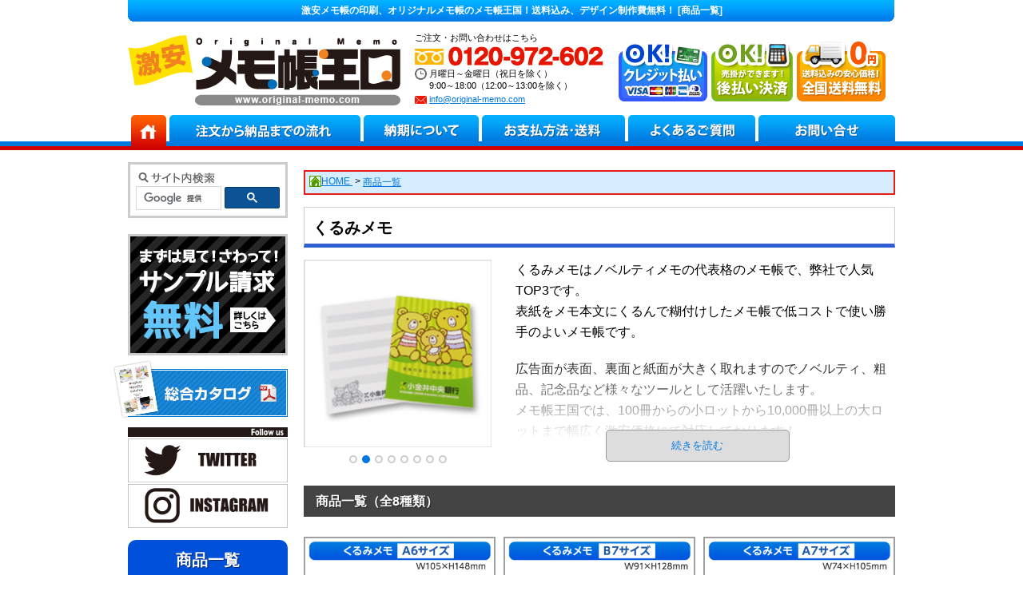

--- FILE ---
content_type: text/html; charset=UTF-8
request_url: https://www.original-memo.com/item/index.php?item_id=1
body_size: 12385
content:
<!DOCTYPE html>
<html lang="ja" dir="ltr">
<head>
<!-- Global site tag (gtag.js) - Google Analytics -->
<script async src="https://www.googletagmanager.com/gtag/js?id=UA-15901152-23"></script>
<script>
  window.dataLayer = window.dataLayer || [];
  function gtag(){dataLayer.push(arguments);}
  gtag('js', new Date());

  gtag('config', 'UA-15901152-23');
</script>

<!-- Google tag (gtag.js) -->
<script async src="https://www.googletagmanager.com/gtag/js?id=G-SG2KNYTB6Y"></script>
<script>
  window.dataLayer = window.dataLayer || [];
  function gtag(){dataLayer.push(arguments);}
  gtag('js', new Date());

  gtag('config', 'G-SG2KNYTB6Y');
</script>
<!-- Google Tag Manager -->
<script>(function(w,d,s,l,i){w[l]=w[l]||[];w[l].push({'gtm.start':
new Date().getTime(),event:'gtm.js'});var f=d.getElementsByTagName(s)[0],
j=d.createElement(s),dl=l!='dataLayer'?'&l='+l:'';j.async=true;j.src=
'https://www.googletagmanager.com/gtm.js?id='+i+dl;f.parentNode.insertBefore(j,f);
})(window,document,'script','dataLayer','GTM-N57HHTHW');</script>
<!-- End Google Tag Manager -->
<meta charset="UTF-8">
<title>商品一覧 | 激安メモ帳のオリジナル印刷、オリジナルデザインのメモ帳王国！送料込みの安心価格　デザイン制作費無料！！</title>
<meta http-equiv="content-style-type" content="text/css" />
<meta http-equiv="content-script-type" content="text/javascript" />
<meta name="keywords" content="宮城,仙台,宮城野区,メモ帳,メモ帳印刷,メモ帳,メモ帳印刷,印刷,オリジナル,名入れ,データ制作,フルカラー,デザイン,無料サンプル,送料無料,短納期,税込価格,制作費無料,外注,注文,種類,サイズ,選択" />
<meta name="description" content="激安メモ帳王国 種類・サイズから商品を選択するのページです。このページでは、商品一覧が表示されており、商品の種類から商品の詳細ページへ進むことが出来ます。" />
<link href="/common/css/0-import.css" 		rel="stylesheet" type="text/css" media="all" />
<link href="/common/css/lightbox.css" 		rel="stylesheet" type="text/css" media="all" />
<link href="/common/css/thickbox.css" 		rel="stylesheet" type="text/css" media="all" />
<link href="/common/css/slick.css" 			rel="stylesheet" type="text/css" media="all" />
<link href="/css/item.css" 					rel="stylesheet" type="text/css" media="all" />
<link href="/common/img/template/fabicon.ico" rel="shortcut icon">
<link rel="apple-touch-icon" href="/common/img/apple-touch-icon.png" sizes="152x152">
<script src="/common/js/smartRollover.js" 			type="text/javascript"></script>
<script src="/common/js/jquery.js" 					type="text/javascript"></script>
<script src="/common/js/jquery.matchHeight-min.js"	type="text/javascript"></script>
<script src="/common/js/smoothscroll.js" 			type="text/javascript"></script>
<script src="/common/js/lightbox.min.js" 			type="text/javascript"></script>
<script src="/common/js/slick.min.js"				type="text/javascript"></script>
<script src="/common/js/thickbox.js" 				type="text/javascript"></script>
<script src="/common/js/jquery-migrate-1.0.0.js" 	type="text/javascript"></script>
<script src="/common/js/config.js" 					type="text/javascript"></script>
<script type="text/javascript" charset="utf-8">
function mv(){
	var $photoSlider = $('.photoSlider');

	if ($photoSlider) {
		$photoSlider.slick({
			dots          : true,
			autoplay      : true,
			autoplaySpeed : 3000,
		});
	}
};

//続きを読むボタンをセット
function mv_readMoreTxt() {
	var read_more = $('.readMoreTxt'),
		pos_h     = 198,
		more_btn  = '<button type="button" class="moreBtn">続きを読む</button>';

	read_more.addClass('showTxt');

	read_more.each(function(index, el) {
		var _self  = $(this),
			this_h = _self.height();

		if (this_h > pos_h) {
			_self.addClass('setMoreDetail').attr('data-original-height', this_h).append(more_btn);
		}
	});

	readmore_ev(pos_h);
}

//続きを読むボタンのアクション
function readmore_ev(h){
	$('.moreBtn').off('click.more');
	$('.moreBtn').on('click.more', function(event) {
		var parent   = $(this).parent('.readMoreTxt '),
			parent_h = Number(parent.attr('data-original-height'));

		if ($(this).hasClass('openMore')) {
			parent.height(h).addClass('setMoreDetail');
			$(this).removeClass('openMore').html('続きを読む');

		} else {
			parent.height(parent_h).removeClass('setMoreDetail');
			$(this).addClass('openMore').html('閉じる');
		}
	});
}

//img変更
function changeImgAction() {
	let changeImg  = $('#changeImg'),
		mainImg    = $('#mainImg'),

		thumSlider = changeImg.find('.thumSlider'),
		thumList   = thumSlider.find('.frame'),

		class_name = 'current';

	thumList.hover(function() {
		let this_img = $(this).find('img'),
			img_href = this_img.attr('src');

		thumList.removeClass(class_name);
		$(this).addClass(class_name);

		mainImg.attr('src', img_href);
	}, function() {
		return false;
	});
}

$(document).ready(function(){
	mv();
	mv_readMoreTxt();
	$('#item ul.ul01 li').matchHeight();

	});
</script>
</head>
<body>
<!-- Google Tag Manager (noscript) -->
<noscript><iframe src="https://www.googletagmanager.com/ns.html?id=GTM-N57HHTHW"
height="0" width="0" style="display:none;visibility:hidden"></iframe></noscript>
<!-- End Google Tag Manager (noscript) -->
<div id="header">
	<div class="headerTop">
				<div class="top">激安メモ帳の印刷、オリジナルメモ帳のメモ帳王国！送料込み、デザイン制作費無料！ [商品一覧]</div>	</div>
	<div class="inner">
		<ul class="ul01 clearFix">
			<li class="logo">
				<a href="/">
					<img src="/common/img/header/logo.png" alt="激安メモ帳王国ロゴ" class="logo" width="" height="" />
				</a>
			</li>
			<li class="contact">
				<dl class="">
					<dt class="kochira">
						ご注文・お問い合わせはこちら
					</dt>
					<dd class="tel">
						<a href="/contact/">
							<img src="/common/img/header/top/header_tel.jpg" 	alt="オリジナルメモ帳商品のご注文・お問合わせは0120-972-602" class=""  />
						</a>
					</dd>
					<dt class="uketuke">
						月曜日～金曜日（祝日を除く）<br>
						9:00～18:00（12:00～13:00を除く）
					</dt>
					<dd class="email">
						<a href="mailto:&#105;&#110;&#102;&#111;&#64;&#111;&#114;&#105;&#103;&#105;n&#97;&#108;&#45;&#109;&#101;&#109;o&#46;&#99;&#111;m">
							&#105;n&#102;&#111;&#64;&#111;&#114;&#105;&#103;&#105;&#110;&#97;&#108;&#45;&#109;&#101;&#109;&#111;&#46;&#99;&#111;&#109;						</a>
					</dd>
				</dl>
			</li>
			<li class="credit">
				<a href="/payment/index.php#credit"><img src="/common/img/header/new/header_banner01.jpg" alt="クレジット決済可能！！" /></a>
			</li>
			<li class="delivery">
				<a href="/payment/index.php#later"><img src="/common/img/header/new/header_banner02.jpg" alt="売掛ができます！後払い決済！！" /></a>
			</li>
			<li class="atobarai">
				<a href="/delivery/index.php"><img src="/common/img/header/new/header_banner03.jpg" alt="送料込みの安心価格！全国送料無料！！" /></a>
			</li>
		</ul>
	</div>
</div>
<div id="gmenu">
	<div class="inner">
		<ul class="ul01">
			<li class="">
				<a href="/">
					<img src="/common/img/gmenu/g_navi01.jpg" 		alt="HOME" />
				</a>
			</li>
			<li class="">
				<a href="/flow/index.php">
					<img src="/common/img/gmenu/g_navi02.jpg" 		alt="注文から納品までの流れ" />
				</a>
			</li>
			<li class="">
				<a href="/delivery/index.php">
					<img src="/common/img/gmenu/g_navi03.jpg" 		alt="納期について" />
				</a>
			</li>
			<li class="">
				<a href="/payment/index.php">
					<img src="/common/img/gmenu/g_navi04.jpg" 		alt="お支払い方法・送料" />
				</a>
			</li>
			<li class="">
				<a href="/faq/index.php">
					<img src="/common/img/gmenu/g_navi05.jpg" 		alt="よくあるご質問" />
				</a>
			</li>
			<li class="">
				<a href="/contact/index.php">
					<img src="/common/img/gmenu/g_navi06.jpg" 		alt="お問い合せ" />
				</a>
			</li>
		</ul>
	</div>
</div>
<div id="contents">

	<div id="sidebar">
		<div class="search">

<style type="text/css">
.gsc-modal-background-image{
	background:#000000;
}
.gsc-input{
}
.gsc-search-box-tools .gsc-search-box .gsc-input {
    padding-right: 2px;
}
.cse .gsc-search-button input.gsc-search-button-v2, input.gsc-search-button-v2 {
    padding: 6px 14px;
}
.gsc-control-cse, .gsc-control-cse {
	background:none;
    border: none;
}
.cse .gsc-control-cse, .gsc-control-cse {
    padding: 0em;
    width: auto;
}
.cse .gsc-control-wrapper-cse, .gsc-control-wrapper-cse {
	margin-left:10px;
	padding-top:30px;
    width: 180px;
}
.gs-title{
	text-align:left;
}
</style>
<script>
  (function() {
    var cx = '015780199501404872849:s5utbqid3le';
    var gcse = document.createElement('script');
    gcse.type = 'text/javascript';
    gcse.async = true;
    gcse.src = (document.location.protocol == 'https:' ? 'https:' : 'http:') +
        '//www.google.com/cse/cse.js?cx=' + cx;
    var s = document.getElementsByTagName('script')[0];
    s.parentNode.insertBefore(gcse, s);
  })();
</script>
<gcse:search></gcse:search>


		</div>
		<a href="/sample/index.php" class="smapleBan">
			<img src="/common/img/sidebar/sample_banner_blue.jpg" alt="無料サンプル請求" class="mt10" />
		</a>

		<a href="/download/earlycross_noveltycatalog.pdf" target="_blank" class="catalogBtn" onClick="ga('send', 'event', 'linkclick', 'click', 'catalog_pdf_download');">
			<img src="/common/img/sidebar/catalog_ban.jpg" alt="総合カタログダウンロード" />
		</a>


<!--20170508 UPDATE ST-->
		<div class="sns">
			<ul class="ul01">
				<li>
					<img src="/common/img/sidebar/sns/follow_us.png" class="" alt="Follow us" />
				</li>
				<li>
					<a href="https://twitter.com/info_earlycross" target="_blank">
						<img src="/common/img/sidebar/sns/twitter.png" class="" alt="Twitter" />
					</a>
				</li>
				<li>
					<a href="https://www.instagram.com/early_cross/?hl=ja" target="_blank">
						<img src="/common/img/sidebar/sns/instagram.png" class="" alt="Instagram" />
					</a>
				</li>
			</ul>
		</div>
<!--20170508 UPDATE ED-->


		<div id="sideNaviTtl">商品一覧</div><ul id="sideNavi"><li class="list"><a href="/item/category.php?cate=classic"><span class="img"><img src="/common/img/sidebar/category/item_id_1.jpg" width="40" height="40" alt=""></span><span class="name">定番メモ</span></a><div class="popup"><div class="inner"><div class="cateName">定番メモ</div><div class="frame"><ul class="categoryList"><li class="item"><a href="/item/index.php?item_id=1"><div class="img"><img src="/common/img/sidebar/category/item_id_1.jpg" width="120" height="120" alt=""></div><dl class="info"><dt>くるみメモ</dt><dd></dd></dl></li><li class="item"><a href="/item/index.php?item_id=24"><div class="img"><img src="/common/img/sidebar/category/item_id_24.jpg" width="120" height="120" alt=""></div><dl class="info"><dt>片くるみメモ</dt><dd></dd></dl></li><li class="item"><a href="/item/index.php?item_id=2"><div class="img"><img src="/common/img/sidebar/category/item_id_2.jpg" width="120" height="120" alt=""></div><dl class="info"><dt>表紙なしメモ</dt><dd></dd></dl></li><li class="item"><a href="/item/index.php?item_id=31"><span class="new">NEW</span><div class="img"><img src="/common/img/sidebar/category/item_id_31.jpg" width="120" height="120" alt=""></div><dl class="info"><dt>表紙印刷リングメモ</dt><dd></dd></dl></li></ul></div></div></div></li><li class="list"><a href="/item/category.php?cate=walnut"><span class="img"><img src="/common/img/sidebar/category/item_id_24.jpg" width="40" height="40" alt=""></span><span class="name">くるみメモ</span></a><div class="popup"><div class="inner"><div class="cateName">くるみメモ</div><div class="frame"><ul class="categoryList"><li class="item"><a href="/item/index.php?item_id=1"><div class="img"><img src="/common/img/sidebar/category/item_id_1.jpg" width="120" height="120" alt=""></div><dl class="info"><dt>くるみメモ</dt><dd></dd></dl></li><li class="item"><a href="/item/index.php?item_id=24"><div class="img"><img src="/common/img/sidebar/category/item_id_24.jpg" width="120" height="120" alt=""></div><dl class="info"><dt>片くるみメモ</dt><dd></dd></dl></li><li class="item"><a href="/item/index.php?item_id=29"><div class="img"><img src="/common/img/sidebar/category/item_id_29.jpg" width="120" height="120" alt=""></div><dl class="info"><dt>一筆箋メモ</dt><dd></dd></dl></li><li class="item"><a href="/item/index.php?item_id=35"><div class="img"><img src="/common/img/sidebar/category/item_id_35.jpg" width="120" height="120" alt=""></div><dl class="info"><dt>3P片くるみメモ</dt><dd></dd></dl></li><li class="item"><a href="/item/index.php?item_id=37"><span class="new">NEW</span><div class="img"><img src="/common/img/sidebar/category/item_id_37.jpg" width="120" height="120" alt=""></div><dl class="info"><dt>再生紙くるみメモ</dt><dd></dd></dl></li><li class="item"><a href="/item/index.php?item_id=36"><div class="img"><img src="/common/img/sidebar/category/item_id_36.jpg" width="120" height="120" alt=""></div><dl class="info"><dt>リフィルメモ</dt><dd></dd></dl></li></ul></div></div></div></li><li class="list"><a href="/item/category.php?cate=no_cover"><span class="img"><img src="/common/img/sidebar/category/item_id_2.jpg" width="40" height="40" alt=""></span><span class="name">表紙なしメモ</span></a><div class="popup"><div class="inner"><div class="cateName">表紙なしメモ</div><div class="frame"><ul class="categoryList"><li class="item"><a href="/item/index.php?item_id=2"><div class="img"><img src="/common/img/sidebar/category/item_id_2.jpg" width="120" height="120" alt=""></div><dl class="info"><dt>表紙なしメモ</dt><dd></dd></dl></li><li class="item"><a href="/item/index.php?item_id=38"><span class="new">NEW</span><div class="img"><img src="/common/img/sidebar/category/item_id_38.jpg" width="120" height="120" alt=""></div><dl class="info"><dt>再生紙表紙なしメモ</dt><dd></dd></dl></li><li class="item"><a href="/item/index.php?item_id=16"><div class="img"><img src="/common/img/sidebar/category/item_id_16.jpg" width="120" height="120" alt=""></div><dl class="info"><dt>クラフトメモ</dt><dd></dd></dl></li><li class="item"><a href="/item/index.php?item_id=17"><div class="img"><img src="/common/img/sidebar/category/item_id_17.jpg" width="120" height="120" alt=""></div><dl class="info"><dt>蛍光メモ</dt><dd></dd></dl></li><li class="item"><a href="/item/index.php?item_id=25"><div class="img"><img src="/common/img/sidebar/category/item_id_25.jpg" width="120" height="120" alt=""></div><dl class="info"><dt>カラー天のりメモ</dt><dd></dd></dl></li><li class="item"><a href="/item/index.php?item_id=21"><div class="img"><img src="/common/img/sidebar/category/item_id_21.jpg" width="120" height="120" alt=""></div><dl class="info"><dt>ブロックメモ</dt><dd></dd></dl></li></ul></div></div></div></li><li class="list"><a href="/item/category.php?cate=popup"><span class="img"><img src="/common/img/sidebar/category/item_id_4.jpg" width="40" height="40" alt=""></span><span class="name">ポップアップメモ</span></a><div class="popup"><div class="inner"><div class="cateName">ポップアップメモ</div><div class="frame"><ul class="categoryList"><li class="item"><a href="/item/index.php?item_id=4"><div class="img"><img src="/common/img/sidebar/category/item_id_4.jpg" width="120" height="120" alt=""></div><dl class="info"><dt>ポップアップメモ</dt><dd></dd></dl></li></ul></div></div></div></li><li class="list"><a href="/item/category.php?cate=cross_winding"><span class="img"><img src="/common/img/sidebar/category/item_id_3.jpg" width="40" height="40" alt=""></span><span class="name">クロス巻きメモ</span></a><div class="popup"><div class="inner"><div class="cateName">クロス巻きメモ</div><div class="frame"><ul class="categoryList"><li class="item"><a href="/item/index.php?item_id=3"><div class="img"><img src="/common/img/sidebar/category/item_id_3.jpg" width="120" height="120" alt=""></div><dl class="info"><dt>クロス巻きメモ</dt><dd></dd></dl></li><li class="item"><a href="/item/index.php?item_id=27"><div class="img"><img src="/common/img/sidebar/category/item_id_27.jpg" width="120" height="120" alt=""></div><dl class="info"><dt>クラフトクロス巻きメモ</dt><dd></dd></dl></li><li class="item"><a href="/item/index.php?item_id=28"><span class="reco">オススメ！</span><div class="img"><img src="/common/img/sidebar/category/item_id_28.jpg" width="120" height="120" alt=""></div><dl class="info"><dt>2種混合クロス巻きメモ</dt><dd></dd></dl></li><li class="item"><a href="/item/index.php?item_id=13"><div class="img"><img src="/common/img/sidebar/category/item_id_13.jpg" width="120" height="120" alt=""></div><dl class="info"><dt>3Pメモ</dt><dd></dd></dl></li></ul></div></div></div></li><li class="list"><a href="/item/category.php?cate=ippitsusen"><span class="img"><img src="/common/img/sidebar/category/item_id_29.jpg" width="40" height="40" alt=""></span><span class="name">一筆箋</span></a><div class="popup"><div class="inner"><div class="cateName">一筆箋</div><div class="frame"><ul class="categoryList"><li class="item"><a href="/item/index.php?item_id=29"><div class="img"><img src="/common/img/sidebar/category/item_id_29.jpg" width="120" height="120" alt=""></div><dl class="info"><dt>一筆箋</dt><dd></dd></dl></li></ul></div></div></div></li><li class="list"><a href="/item/category.php?cate=book"><span class="img"><img src="/common/img/sidebar/category/item_id_12.jpg" width="40" height="40" alt=""></span><span class="name">ブック型メモ</span></a><div class="popup"><div class="inner"><div class="cateName">ブック型メモ</div><div class="frame"><ul class="categoryList"><li class="item"><a href="/item/index.php?item_id=12"><div class="img"><img src="/common/img/sidebar/category/item_id_12.jpg" width="120" height="120" alt=""></div><dl class="info"><dt>パタメモ</dt><dd></dd></dl></li><li class="item"><a href="/item/index.php?item_id=11"><span class="reco">オススメ！</span><div class="img"><img src="/common/img/sidebar/category/item_id_11.jpg" width="120" height="120" alt=""></div><dl class="info"><dt>パタパタメモ</dt><dd></dd></dl></li></ul></div></div></div></li><li class="list"><a href="/item/category.php?cate=pen_stand"><span class="img"><img src="/common/img/sidebar/category/item_id_18.jpg" width="40" height="40" alt=""></span><span class="name">ペン立て型メモ</span></a><div class="popup"><div class="inner"><div class="cateName">ペン立て型メモ</div><div class="frame"><ul class="categoryList"><li class="item"><a href="/item/index.php?item_id=18"><div class="img"><img src="/common/img/sidebar/category/item_id_18.jpg" width="120" height="120" alt=""></div><dl class="info"><dt>デスクメモ</dt><dd></dd></dl></li><li class="item"><a href="/item/index.php?item_id=22"><div class="img"><img src="/common/img/sidebar/category/item_id_22.jpg" width="120" height="120" alt=""></div><dl class="info"><dt>スタンドボックスメモ</dt><dd></dd></dl></li></ul></div></div></div></li><li class="list"><a href="/item/category.php?cate=cover"><span class="img"><img src="/common/img/sidebar/category/item_id_19.jpg" width="40" height="40" alt=""></span><span class="name">カバー付きメモ</span></a><div class="popup"><div class="inner"><div class="cateName">カバー付きメモ</div><div class="frame"><ul class="categoryList"><li class="item"><a href="/item/index.php?item_id=26"><span class="reco">オススメ！</span><div class="img"><img src="/common/img/sidebar/category/item_id_26.jpg" width="120" height="120" alt=""></div><dl class="info"><dt>カバー付クラフトメモ</dt><dd></dd></dl></li><li class="item"><a href="/item/index.php?item_id=14"><div class="img"><img src="/common/img/sidebar/category/item_id_14.jpg" width="120" height="120" alt=""></div><dl class="info"><dt>2つ折ふせん＆メモ</dt><dd></dd></dl></li></ul></div></div></div></li><li class="list"><a href="/item/category.php?cate=ring"><span class="img"><img src="/common/img/sidebar/category/item_id_15_1.jpg" width="40" height="40" alt=""></span><span class="name">リングメモ</span></a><div class="popup"><div class="inner"><div class="cateName">リングメモ</div><div class="frame"><ul class="categoryList"><li class="item"><a href="/item/index.php?item_id=31"><span class="new">NEW</span><div class="img"><img src="/common/img/sidebar/category/item_id_31.jpg" width="120" height="120" alt=""></div><dl class="info"><dt>表紙印刷リングメモ</dt><dd></dd></dl></li><li class="item"><a href="/item/index.php?item_id=32"><span class="new">NEW</span><div class="img"><img src="/common/img/sidebar/category/item_id_32.jpg" width="120" height="120" alt=""></div><dl class="info"><dt>表紙PPカバー<br>リングメモ</dt><dd></dd></dl></li><li class="item"><a href="/item/index.php?item_id=33"><span class="new">NEW</span><div class="img"><img src="/common/img/sidebar/category/item_id_33.jpg" width="120" height="120" alt=""></div><dl class="info"><dt>クラフトリングメモ</dt><dd></dd></dl></li></ul></div></div></div></li><li class="list"><a href="/item/category.php?cate=tangocho"><span class="img"><img src="/common/img/sidebar/category/item_id_34.jpg" width="40" height="40" alt=""></span><span class="name">単語帳</span></a><div class="popup"><div class="inner"><div class="cateName">単語帳</div><div class="frame"><ul class="categoryList"><li class="item"><a href="/item/index.php?item_id=34"><span class="new">NEW</span><div class="img"><img src="/common/img/sidebar/category/item_id_34.jpg" width="120" height="120" alt=""></div><dl class="info"><dt>単語帳</dt><dd></dd></dl></li></ul></div></div></div></li><li class="list"><a href="/item/category.php?cate=craft"><span class="img"><img src="/common/img/sidebar/category/item_id_16.jpg" width="40" height="40" alt=""></span><span class="name">クラフト紙を<br>使ったメモ</span></a><div class="popup"><div class="inner"><div class="cateName">クラフト紙を使ったメモ</div><div class="frame"><ul class="categoryList"><li class="item"><a href="/item/index.php?item_id=16"><div class="img"><img src="/common/img/sidebar/category/item_id_16.jpg" width="120" height="120" alt=""></div><dl class="info"><dt>クラフトメモ</dt><dd></dd></dl></li><li class="item"><a href="/item/index.php?item_id=27"><div class="img"><img src="/common/img/sidebar/category/item_id_27.jpg" width="120" height="120" alt=""></div><dl class="info"><dt>クラフトクロス巻きメモ</dt><dd></dd></dl></li><li class="item"><a href="/item/index.php?item_id=21"><div class="img"><img src="/common/img/sidebar/category/item_id_21.jpg" width="120" height="120" alt=""></div><dl class="info"><dt>ブロックメモ</dt><dd></dd></dl></li><li class="item"><a href="/item/index.php?item_id=26"><span class="reco">オススメ！</span><div class="img"><img src="/common/img/sidebar/category/item_id_26.jpg" width="120" height="120" alt=""></div><dl class="info"><dt>カバー付クラフトメモ</dt><dd></dd></dl></li><li class="item"><a href="/item/index.php?item_id=33"><span class="new">NEW</span><div class="img"><img src="/common/img/sidebar/category/item_id_33.jpg" width="120" height="120" alt=""></div><dl class="info"><dt>クラフトリングメモ<br></dt><dd></dd></dl></li></ul></div></div></div></li><li class="list"><a href="/item/category.php?cate=recycled"><span class="img"><img src="/common/img/sidebar/category/item_id_37.jpg" width="40" height="40" alt=""></span><span class="name">再生紙を<br>使ったメモ</span></a><div class="popup"><div class="inner"><div class="cateName">再生紙を使ったメモ</div><div class="frame"><ul class="categoryList"><li class="item"><a href="/item/index.php?item_id=37"><span class="new">NEW</span><div class="img"><img src="/common/img/sidebar/category/item_id_37.jpg" width="120" height="120" alt=""></div><dl class="info"><dt>再生紙くるみメモ</dt><dd></dd></dl></li><li class="item"><a href="/item/index.php?item_id=38"><span class="new">NEW</span><div class="img"><img src="/common/img/sidebar/category/item_id_38.jpg" width="120" height="120" alt=""></div><dl class="info"><dt>再生紙表紙なしメモ</dt><dd></dd></dl></li></ul></div></div></div></li></ul>		<!-- /#sideNavi -->

		<ul class="ul01">
<!--
			<li>
				<a href="/item/price.php">
					<img src="/common/img/sidebar/sidenavi02.jpg" 		alt="総合価格表" class="" />
				</a>
			</li>
			<li>
				<div id='contact-form'>
					<a class="contact" href="#">
						<img src="/common/img/sidebar/sidenavi03.jpg" 		alt="簡単お問い合せ" class="" />
					</a>
				</div>
				<div style='display:none'>
					<img src='/common/img/template/loading.gif' alt='' />
				</div>
			</li>
-->
			<li class="mt10">
				<div class="printNavi">
					<div class="top01"></div>
					<ul class="ul02">
						<li>
							<a href="/printarea/index.php">
								<img src="/common/img/sidebar/p_navi01.gif" 		alt="印刷範囲について" class="" />
							</a>
						</li>
						<li>
							<a href="/attention/index.php">
								<img src="/common/img/sidebar/p_navi02.gif" 		alt="印刷の注意点" class="" />
							</a>
						</li>
						<li>
							<a href="/print/index.php">
								<img src="/common/img/sidebar/p_navi03.gif" 		alt="刷色について" class="" />
							</a>
						</li>
						<li>
							<a href="/paper/index.php">
								<img src="/common/img/sidebar/p_navi04.gif" 		alt="用紙について" class="" />
							</a>
						</li>
						<li>
							<a href="/package/index.php">
								<img src="/common/img/sidebar/p_navi05.gif" 		alt="包装について" class="" />
							</a>
						</li>
						<li>
							<a href="/clothcolor/index.php">
								<img src="/common/img/sidebar/p_navi06.gif" 		alt="クロスカラーについて" class="" />
							</a>
						</li>
						<li>
							<a href="/sideways/index.php">
								<img src="/common/img/sidebar/p_navi07.gif" 		alt="横向きメモについて" class="" />
							</a>
						</li>
						<li>
							<a href="/bond/index.php">
								<img src="/common/img/sidebar/p_navi08.gif" 		alt="天糊用ボンドについて" class="" />
							</a>
						</li>
					</ul>
					<div class="bottom01"></div>
				</div>
			</li>

			<li class="mt20">
				<a href="/design/index.php">
					<img src="/common/img/sidebar/r1/memo_sidebnr01.jpg" 	alt="デザインテンプレート" class="" />
				</a>
			</li>
<!--
			<li>
				<a href="/doujin/index.php">
					<img src="/common/img/sidebar/r1/memo_sidebnr02.jpg" 	alt="同人・個人ユーザーの方へ" class="" width="200" />
				</a>
			</li>
-->
			<li>
				<a href="/portfolio/index.php">
					<img src="/common/img/sidebar/r1/memo_sidebnr03.jpg" 	alt="制作実績" class="" />
				</a>
			</li>
			<li>
				<a href="/sample/index.php">
					<img src="/common/img/sidebar/r1/memo_sidebnr04.jpg" 	alt="無料サンプル請求" class="" />
				</a>
			</li>
<!--
			<li>
				<a href="/syourott/index.php">
					<img src="/common/img/sidebar/r1/memo_sidebnr05.jpg" 	alt="小ロット対応" class="" />
				</a>
			</li>
-->
			<li>
				<a href="/payment/index.php">
					<img src="/common/img/sidebar/r1/memo_sidebnr06.jpg" 	alt="後払い請求OK！" class="" />
				</a>
			</li>
			<li>
				<a href="/fusenshi/index.php">
					<img src="/common/img/sidebar/r1/memo_sidebnr07.jpg" 		alt="オリジナルふせん紙作成について" class="" />
				</a>
			</li>
			<li>
				<a href="/factory/index.php">
					<img src="/common/img/sidebar/r1/memo_sidebnr08.jpg" 	alt="製造現場" class="" />
				</a>
			</li>
			<li>
				<a href="/largeorder/index.php">
					<img src="/common/img/sidebar/largeorder.jpg" alt="大口注文・大量注文・サイトに掲載していない商品（非売品）をご希望の方はこちら！" class="mt20" />
				</a>
			</li>



			<li class="mt20">
				<img src="/common/img/sidebar/informationNavi/header.png" class="" alt="" />
				<div class="informationNavi">
					<ul class="inner01">
						<li>
							<a href="/msoffice/index.php">
								<img src="/common/img/sidebar/informationNavi/img01_01.png" class="mt2" alt="Officeデータの場合" />
							</a>
						</li>
						<li>
							<a href="/adobe/index.php">
								<img src="/common/img/sidebar/informationNavi/img01_02.png" class="mt2" alt="Illustrator/Photoshopの場合" />
							</a>
						</li>
						<li>
							<a href="/picture/index.php">
								<img src="/common/img/sidebar/informationNavi/img01_03.png" class="mt2" alt="写真・画像データの場合" />
							</a>
						</li>
						<li>
							<a href="/rough/index.php">
								<img src="/common/img/sidebar/informationNavi/img01_04.png" class="mt2" alt="手書きの場合" />
							</a>
						</li>
					</ul>
					<a href="/request/index.php">
						<img src="/common/img/sidebar/informationNavi/img02.png" class="mt5 center" alt="制作を依頼するとき" />
					</a>
					<a href="/template/index.php">
						<img src="/common/img/sidebar/informationNavi/img03.png" class="mt5 mb5 center" alt="各種テンプレート" />
					</a>
				</div>
				<img src="/common/img/sidebar/informationNavi/footer.png" class="" alt="" />
			</li>
			<li>
<a class="twitter-timeline" data-lang="ja" data-width="220" data-height="300" data-theme="dark" href="https://twitter.com/info_earlycross">Tweets by info_earlycross</a> <script async src="//platform.twitter.com/widgets.js" charset="utf-8"></script>
			</li>
			<li>
				<div class="schedule">
				<p class="p01">
				<span class="blueblock">&nbsp;</span>の日が弊社休業日です。<br />
				ご注文の受付はメールなら年中無休ですが、注文確認メールやお問い合わせへのご返答は翌営業日とさせていただいております。<br />
				営業時間：9：00～18：00<br>
				（12：00～13：00を除く）
<div class="calendar_title"></div>		<table border="0" class="table02 clearFix">
		<tr>
		<th colspan="7" class="title">1月</th>
		</tr>
		<tr>
		<th class="week0">日</th>
		<th class="week1">月</th>
		<th class="week2">火</th>
		<th class="week3">水</th>
		<th class="week4">木</th>
		<th class="week5">金</th>
		<th class="week6">土</th>
		</tr>
		<tr>
		<td>&nbsp;</td>
		<td>&nbsp;</td>
		<td>&nbsp;</td>
		<td>&nbsp;</td>
		<td id="2026-01-01" class="holiday">1</td>
		<td id="2026-01-02" class="holiday">2</td>
		<td id="2026-01-03" class="holiday">3</td>
		</tr>
		<tr>
		<td id="2026-01-04" class=" week0">4</td>
		<td id="2026-01-05" class=" week1">5</td>
		<td id="2026-01-06" class=" week2">6</td>
		<td id="2026-01-07" class=" week3">7</td>
		<td id="2026-01-08" class=" week4">8</td>
		<td id="2026-01-09" class=" week5">9</td>
		<td id="2026-01-10" class=" week6">10</td>
		</tr>
		<tr>
		<td id="2026-01-11" class=" week0">11</td>
		<td id="2026-01-12" class="holiday">12</td>
		<td id="2026-01-13" class=" week2">13</td>
		<td id="2026-01-14" class=" week3">14</td>
		<td id="2026-01-15" class=" week4">15</td>
		<td id="2026-01-16" class=" week5">16</td>
		<td id="2026-01-17" class=" week6">17</td>
		</tr>
		<tr>
		<td id="2026-01-18" class=" week0">18</td>
		<td id="2026-01-19" class=" week1">19</td>
		<td id="2026-01-20" class=" week2">20</td>
		<td id="2026-01-21" class=" week3">21</td>
		<td id="2026-01-22" class=" week4">22</td>
		<td id="2026-01-23" class=" week5">23</td>
		<td id="2026-01-24" class=" week6">24</td>
		</tr>
		<tr>
		<td id="2026-01-25" class=" week0">25</td>
		<td id="2026-01-26" class=" week1">26</td>
		<td id="2026-01-27" class=" week2">27</td>
		<td id="2026-01-28" class=" week3">28</td>
		<td id="2026-01-29" class=" week4">29</td>
		<td id="2026-01-30" class=" week5">30</td>
		<td id="2026-01-31" class=" week6">31</td>
		</tr>
	</table>
<div class="calendar_title"></div>		<table border="0" class="table02 clearFix">
		<tr>
		<th colspan="7" class="title">2月</th>
		</tr>
		<tr>
		<th class="week0">日</th>
		<th class="week1">月</th>
		<th class="week2">火</th>
		<th class="week3">水</th>
		<th class="week4">木</th>
		<th class="week5">金</th>
		<th class="week6">土</th>
		</tr>
		<tr>
		<tr>
		<td id="2026-02-01" class=" week0">1</td>
		<td id="2026-02-02" class=" week1">2</td>
		<td id="2026-02-03" class=" week2">3</td>
		<td id="2026-02-04" class=" week3">4</td>
		<td id="2026-02-05" class=" week4">5</td>
		<td id="2026-02-06" class=" week5">6</td>
		<td id="2026-02-07" class=" week6">7</td>
		</tr>
		<tr>
		<td id="2026-02-08" class=" week0">8</td>
		<td id="2026-02-09" class=" week1">9</td>
		<td id="2026-02-10" class=" week2">10</td>
		<td id="2026-02-11" class="holiday">11</td>
		<td id="2026-02-12" class=" week4">12</td>
		<td id="2026-02-13" class=" week5">13</td>
		<td id="2026-02-14" class=" week6">14</td>
		</tr>
		<tr>
		<td id="2026-02-15" class=" week0">15</td>
		<td id="2026-02-16" class=" week1">16</td>
		<td id="2026-02-17" class=" week2">17</td>
		<td id="2026-02-18" class=" week3">18</td>
		<td id="2026-02-19" class=" week4">19</td>
		<td id="2026-02-20" class=" week5">20</td>
		<td id="2026-02-21" class=" week6">21</td>
		</tr>
		<tr>
		<td id="2026-02-22" class=" week0">22</td>
		<td id="2026-02-23" class="holiday">23</td>
		<td id="2026-02-24" class=" week2">24</td>
		<td id="2026-02-25" class=" week3">25</td>
		<td id="2026-02-26" class=" week4">26</td>
		<td id="2026-02-27" class=" week5">27</td>
		<td id="2026-02-28" class=" week6">28</td>
		</tr>
	</table>
<div class="calendar_title"></div>		<table border="0" class="table02 clearFix">
		<tr>
		<th colspan="7" class="title">3月</th>
		</tr>
		<tr>
		<th class="week0">日</th>
		<th class="week1">月</th>
		<th class="week2">火</th>
		<th class="week3">水</th>
		<th class="week4">木</th>
		<th class="week5">金</th>
		<th class="week6">土</th>
		</tr>
		<tr>
		<tr>
		<td id="2026-03-01" class=" week0">1</td>
		<td id="2026-03-02" class=" week1">2</td>
		<td id="2026-03-03" class=" week2">3</td>
		<td id="2026-03-04" class=" week3">4</td>
		<td id="2026-03-05" class=" week4">5</td>
		<td id="2026-03-06" class=" week5">6</td>
		<td id="2026-03-07" class=" week6">7</td>
		</tr>
		<tr>
		<td id="2026-03-08" class=" week0">8</td>
		<td id="2026-03-09" class=" week1">9</td>
		<td id="2026-03-10" class=" week2">10</td>
		<td id="2026-03-11" class=" week3">11</td>
		<td id="2026-03-12" class=" week4">12</td>
		<td id="2026-03-13" class=" week5">13</td>
		<td id="2026-03-14" class=" week6">14</td>
		</tr>
		<tr>
		<td id="2026-03-15" class=" week0">15</td>
		<td id="2026-03-16" class=" week1">16</td>
		<td id="2026-03-17" class=" week2">17</td>
		<td id="2026-03-18" class=" week3">18</td>
		<td id="2026-03-19" class=" week4">19</td>
		<td id="2026-03-20" class="holiday">20</td>
		<td id="2026-03-21" class=" week6">21</td>
		</tr>
		<tr>
		<td id="2026-03-22" class=" week0">22</td>
		<td id="2026-03-23" class=" week1">23</td>
		<td id="2026-03-24" class=" week2">24</td>
		<td id="2026-03-25" class=" week3">25</td>
		<td id="2026-03-26" class=" week4">26</td>
		<td id="2026-03-27" class=" week5">27</td>
		<td id="2026-03-28" class=" week6">28</td>
		</tr>
		<tr>
		<td id="2026-03-29" class=" week0">29</td>
		<td id="2026-03-30" class=" week1">30</td>
		<td id="2026-03-31" class=" week2">31</td>
		<td>&nbsp;</td>
		<td>&nbsp;</td>
		<td>&nbsp;</td>
		<td>&nbsp;</td>
		</tr>
	</table>
				</div>
			</li>
		</ul>
	</div>
	<div id="main">
		<div id="item">
			<div class="breadcrumbs"><div itemscope itemtype="http://data-vocabulary.org/Breadcrumb" class="floatL">
					<a href="https://www.original-memo.com" itemprop="url"><img src="/common/img/template/home.png" alt="ホーム" class="floatL" />
						<span itemprop="title">HOME</span>
					</a>&nbsp;&gt;&nbsp;
				</div>
				<div itemscope itemtype="http://data-vocabulary.org/Breadcrumb">
					<a href="https://www.original-memo.com/item/index.php" itemprop="url">
						<span itemprop="title">商品一覧</span>
					</a>
				</div>
</div>



<!--
			<fieldset class="top_information">
				<legend>納期延長のお知らせ</legend>
					誠に恐れ入りますが、現在繁忙期に入っておりますため<br>
					<br>
					通常納期に+5～7営業日程、制作期間を延長している商品がございます。<br>
					※注文フォーム、納期のご案内ページ記載の営業日より追加になります。<br>
					<br>
					納期がお決まりの場合は予めご連絡の上、<br>
					スケジュールをご確認いただけますようお願い申し上げます。<br>
					 <br>
					ご迷惑をおかけいたしますが、何卒ご了承くださいませ。 
			</fieldset>
-->




			<div class="headline01">
				<h1>くるみメモ</h1>
			</div>










<div class="imgBox clearFix">
	<div class="img">
		<div class="photoSlider">
			<div>
				<a href="/img/item/item/1/top/kurumimemo_A6_big.jpg" class="" rel="lightbox[kurumi]" title="くるみメモ A6サイズ">
					<img src="/img/item/item/1/top/thumbs/kurumimemo_A6.jpg">
				</a>
			</div>
			<div>
				<a href="/img/item/item/1/top/kurumimemo_A7_big.jpg" class="" rel="lightbox[kurumi]" title="くるみメモ A7サイズ">
					<img src="/img/item/item/1/top/thumbs/kurumimemo_A7.jpg">
				</a>
			</div>
			<div>
				<a href="/img/item/item/1/top/kurumimemo_B7_big.jpg" class="" rel="lightbox[kurumi]" title="くるみメモ B7サイズ">
					<img src="/img/item/item/1/top/thumbs/kurumimemo_B7.jpg">
				</a>
			</div>
			<div>
				<a href="/img/item/item/1/top/kurumimemo_suquare75_big.jpg" class="" rel="lightbox[kurumi]" title="くるみメモ スクエア75">
					<img src="/img/item/item/1/top/thumbs/kurumimemo_suquare75.jpg">
				</a>
			</div>
			<div>
				<a href="/img/item/item/1/top/kurumimemo_suquare85_big.jpg" class="" rel="lightbox[kurumi]" title="くるみメモ スクエア85">
					<img src="/img/item/item/1/top/thumbs/kurumimemo_suquare85.jpg">
				</a>
			</div>
			<div>
				<a href="/img/item/item/1/top/kurumimemo_suquare100_big.jpg" class="" rel="lightbox[kurumi]" title="くるみメモ スクエア100">
					<img src="/img/item/item/1/top/thumbs/kurumimemo_suquare100.jpg">
				</a>
			</div>
			<div>
				<a href="/img/item/item/1/top/kurumimemo_b6_big.jpg" class="" rel="lightbox[kurumi]" title="くるみメモ B6">
					<img src="/img/item/item/1/top/thumbs/kurumimemo_b6.jpg">
				</a>
			</div>
			<div>
				<a href="/img/item/item/1/top/kurumimemo_a5_big.jpg" class="" rel="lightbox[kurumi]" title="くるみメモ A5">
					<img src="/img/item/item/1/top/thumbs/kurumimemo_a5.jpg">
				</a>
			</div>
		</div>
	</div>

	<div class="txt readMoreTxt">
		<p class="p02">くるみメモはノベルティメモの代表格のメモ帳で、弊社で人気TOP3です。<br>
		表紙をメモ本文にくるんで糊付けしたメモ帳で低コストで使い勝手のよいメモ帳です。</p>
		<p class="p02">広告面が表面、裏面と紙面が大きく取れますのでノベルティ、粗品、記念品など様々なツールとして活躍いたします。<br>
		メモ帳王国では、100冊からの小ロットから10,000冊以上の大ロットまで幅広く激安価格にて対応しております！</p>
<!--
		<p class="p02">※3000冊以下の場合は片くるみメモのほうがもっとお安いです。　<a href="/item/index.php?item_id=24">詳しくはこちら</a></p>
-->
	</div>
</div>


<div class="title01">商品一覧（全8種類）</div>
<!-- /.title02 -->
<!-- <img src="/img/item/item/size.png" class="mt10" alt="" /> -->

			<ul class="ul01 clearFix">
							<li>
					<a href="/item/price.php?item_id=1&type_id=1">
						<img src="/img/item/item/1/1.jpg" alt="くるみメモ　A6サイズ商品画像" class="" />
					</a>
				</li>
							<li>
					<a href="/item/price.php?item_id=1&type_id=2">
						<img src="/img/item/item/1/2.jpg" alt="くるみメモ　B7サイズ商品画像" class="" />
					</a>
				</li>
							<li>
					<a href="/item/price.php?item_id=1&type_id=3">
						<img src="/img/item/item/1/3.jpg" alt="くるみメモ　A7サイズ商品画像" class="" />
					</a>
				</li>
							<li>
					<a href="/item/price.php?item_id=1&type_id=4">
						<img src="/img/item/item/1/4.jpg" alt="くるみメモ　スクエア75サイズ商品画像" class="" />
					</a>
				</li>
							<li>
					<a href="/item/price.php?item_id=1&type_id=5">
						<img src="/img/item/item/1/5.jpg" alt="くるみメモ　スクエア85サイズ商品画像" class="" />
					</a>
				</li>
							<li>
					<a href="/item/price.php?item_id=1&type_id=6">
						<img src="/img/item/item/1/6.jpg" alt="くるみメモ　スクエア100サイズ商品画像" class="" />
					</a>
				</li>
							<li>
					<a href="/item/price.php?item_id=1&type_id=7">
						<img src="/img/item/item/1/7.jpg" alt="くるみメモ　B6サイズ商品画像" class="" />
					</a>
				</li>
							<li>
					<a href="/item/price.php?item_id=1&type_id=8">
						<img src="/img/item/item/1/8.jpg" alt="くるみメモ　A5サイズ商品画像" class="" />
					</a>
				</li>
						</ul>

			<a href="/sample/index.php" class="sampleBtn">
				<img class="" alt="メモ帳印刷サンプルを無料でお送りいたします！" src="/img/sample/banner01.jpg">
			</a>

		</div>
		<div id="lower" class="clearFix">
			<div class="response">
				<img src="/common/img/lower/title_response.jpg" class="" alt="私達が親切・丁寧迅速に対応します！" />
				<div class="innerBorder">
					<img src="/common/img/lower/shopmaster01.jpg" class="center mt10" alt="店長　佐藤智裕" />
					<div class="shopmaster">店長　佐藤智裕</div>
					<p class="comment">
						オリジナルメモ帳のことなら、宮城県仙台市にある「メモ帳王国」にお任せください。<br />
						激安価格で高品質の商品を全国へ発送致します。<br />
						サイトを見て分からないことがございましたらお気軽にご連絡くださいませ。
					</p>
				</div>
			</div>
			<div class="contact">
				<div class="">
					<img src="/common/img/lower/title_contact.jpg" class="" alt="まずは、お気軽にお問合わせください！営業／月～金　受付／09:00～18:00" />
					<a href="/contact/index.php">
						<img src="/common/img/lower/contact.png" class="" alt="フリーダイヤル:0120-972-602" />
					</a>
					<p class="p01">
<!--
						株式会社アーリークロスは、宮城県仙台市宮城野区にあるノベルティ販売会社です。メモ帳、ふせん紙、ボックスティッシュ、クリアファイル、うちわ作成などのノベルティ販売、また広告デザインや各種印刷などの幅広いサービスを提供しております。<br />
						株式会社アーリークロス　所在地：宮城県仙台市宮城野区新田2丁目8-50-->
オリジナルメモ帳のノベルティ、グッズ製作などのことならメモ帳王国に！<br>
くるみメモ、片くるみメモ、一筆箋、クロス巻メモ、デスクメモ、ポップアップメモなど。<br>
オリジナル印刷（名入れ印刷）を激安価格にて！全国送料無料、デザイン制作費無料！<br>
製本は安心の国内自社工場（社内一貫生産）にて対応しております。 <br>
受注から納品までかかわっているのでまかせて安心！品質には自信があります！
					</p>
					<ul class="ul01">
						<li>
							<a href="/order/index.php">
								<img src="/common/img/lower/detail_navi01.jpg" class="" alt="特定商取引法について" />
							</a>
						</li>
						<li class="ml3">
							<a href="/privacy/index.php">
								<img src="/common/img/lower/detail_navi02.jpg" class="" alt="プライバシーポリシー" />
							</a>
						</li>
						<li class="ml3">
							<a href="/company/index.php">
								<img src="/common/img/lower/detail_navi03.jpg" class="" alt="会社概要" />
							</a>
						</li>
						<li class="ml3">
							<a href="/sitemap/index.php">
								<img src="/common/img/lower/detail_navi04.jpg" class="" alt="サイトマップ" />
							</a>
						</li>
					</ul>
				</div>
			</div>
			<div class="clearFix"></div>
			<div class="mt10">
				<a href="http://www.early-cross.co.jp/" target="_blank">
					<img src="/common/img/lower/official_banner.gif" class="" alt="株式会社アーリークロス　コーポレートサイトはこちら" />
				</a>
			</div>
		</div>
	</div>
</div>
<div class="clear"></div>
<div id="footer">
	<div class="pagetop">
		<a href="#header">
			<img src="/common/img/footer/page_top.gif" class="floatR" alt="PAGE TOP">
		</a>
	</div>
	<div class="footerArea">
		<div class="inner01 clearFix">
			<ul class="ul01">
				<li>
					<a href="/">
						ホーム
					</a>
				</li>
<!--
				<li>
					<a href="">
						初めての方はこちら
					</a>
				</li>
-->
				<li>
					<a href="/flow/index.php">
						ご注文から納品までの流れ
					</a>
				</li>
				<li>
					<a href="/delivery/index.php">
						納期について
					</a>
				</li>
				<li>
					<a href="/payment/index.php">
						お支払方法・送料
					</a>
				</li>
				<li>
					<a href="/faq/index.php">
						よくあるご質問
					</a>
				</li>
				<li>
					<a href="/contact/index.php">
						お問い合せ
					</a>
				</li>
				<li>
					<a href="/sample/index.php">
						無料サンプル請求
					</a>
				</li>
			</ul>
			<ul class="ul01 ml10">
				<li>
					<a href="/item/index.php">
						商品一覧
					</a>
				</li>
				<li>
					<a href="/item/new_price.php">
						総合価格表
					</a>
				</li>
				<li>
					<a href="/printarea/index.php">
						印刷範囲について
					</a>
				</li>
				<li>
					<a href="/attention/index.php">
						印刷の注意点
					</a>
				</li>
				<li>
					<a href="/print/index.php">
						刷色について
					</a>
				</li>
				<li>
					<a href="/paper/index.php">
						用紙について
					</a>
				</li>
				<li>
					<a href="/package/index.php">
						包装について
					</a>
				</li>
			</ul>
			<ul class="ul01 ml10">
				<li>
					<a href="/jisseki/index.php">
						制作実績
					</a>
				</li>
				<li>
					<a href="/msoffice/index.php">
						Officeデータの入稿
					</a>
				</li>
				<li>
					<a href="/adobe/index.php">
						Illustrator／Photoshopの入稿
					</a>
				</li>
				<li>
					<a href="/picture/index.php">
						写真・画像データの場合
					</a>
				</li>
				<li>
					<a href="/rough/index.php">
						手書きの場合
					</a>
				</li>
				<li>
					<a href="/request/index.php">
						制作を依頼するとき
					</a>
				</li>
				<li>
					<a href="/template/index.php">
						各種テンプレート
					</a>
				</li>
				<li>
					<a href="/fusenshi/index.php">
						オリジナルふせん紙作成について
					</a>
				</li>
			</ul>
			<ul class="ul01 ml10">
				<li>
					<a href="/kiyaku/index.php">
						利用規約
					</a>
				</li>
				<li>
					<a href="/order/index.php">
						特定商取引法について
					</a>
				</li>
				<li>
					<a href="/privacy/index.php">
						プライバシーポリシー
					</a>
				</li>
				<li>
					<a href="/company/index.php">
						会社概要
					</a>
				</li>
				<li>
					<a href="/sitemap/index.php">
						サイトマップ
					</a>
				</li>
				<li>
					<a href="http://www.early-cross.co.jp/" target="_blank">
						株式会社アーリークロス
					</a>
				</li>
			</ul>
			<ul class="ul02 ml10">
				<li class="company">
						株式会社アーリークロス
				</li>
				<li>
					<p class="p01">
						〒983-0038<br />
						宮城県仙台市宮城野区<br />
						新田2丁目8-50<br />
						フリーダイヤル／0120-972-602<br />
						Mail／<a href="mailto:i&#110;&#102;&#111;&#64;&#111;&#114;&#105;&#103;&#105;&#110;&#97;&#108;&#45;&#109;&#101;&#109;&#111;&#46;&#99;&#111;&#109;">&#105;&#110;f&#111;&#64;&#111;&#114;&#105;&#103;&#105;&#110;&#97;&#108;&#45;&#109;&#101;&#109;o&#46;&#99;&#111;&#109;</a><br />
						<a href="https://www.original-memo.com/" target="_blank">https://www.original-memo.com/</a>
					</p>
				</li>
			</ul>
		</div>
		<div class="inner02 clearFix">
			<div class="linkTitle01">
				株式会社アーリークロス　運営サイト一覧
			</div>
			<table class="table01">
			<tr>
				<th>
					<div class="footerBannerTitle mt10">
						ノベルティ関連
					</div>
				</th>
			</tr>
			<tr>
				<td>
					<ul class="ul01">
						<li>
							<a href="https://www.e-fusenshi.com/" target="_blank">
								<img src="/common/img/footer/link/new/e-fusenshi.png" class="" alt="激安ふせん紙王国" />
							</a>
						</li>
						<li>
							<a href="https://www.box-tissue.com/" target="_blank">
								<img src="/common/img/footer/link/new/box-tissue.png" class="" alt="激安ボックスティッシュ＆ウェットティッシュ王国" />
							</a>
						</li>
						<li>
							<a href="https://www.calendar-naire.com/" target="_blank">
								<img src="/common/img/footer/link/new/calendar-naire.png" class="" alt="激安カレンダー王国" />
							</a>
						</li>
						<li>
							<a href="https://www.e-clearfile.com/" target="_blank">
								<img src="/common/img/footer/link/new/e-clearfile.png" class="" alt="激安クリアファイル王国" />
							</a>
						</li>
						<li>
							<a href="https://www.ee-magnet.com/" target="_blank">
								<img src="/common/img/footer/link/new/ee-magnet.png" class="" alt="激安マグネット王国" />
							</a>
						</li>
						<li>
							<a href="https://www.ee-uchiwa.com/" target="_blank">
								<img src="/common/img/footer/link/new/ee-uchiwa.png" class="" alt="激安うちわ王国" />
							</a>
						</li>
						<li>
							<a href="https://www.fiber-cloth.com/" target="_blank">
								<img src="/common/img/footer/link/new/fiber-cloth.png" class="" alt="激安マイクロファイバークロス王国" />
							</a>
						</li>
						<li>
							<a href="https://www.ringmemo.com/" target="_blank">
								<img src="/common/img/footer/link/new/ringmemo.png" class="" alt="激安リングメモ帳王国" />
							</a>
						</li>
						<li>
							<a href="https://www.original-clip.com/" target="_blank">
								<img src="/common/img/footer/link/new/original-clip.png" class="" alt="激安クリップ王国" />
							</a>
						</li>
						<li>
							<a href="https://www.mask-hansoku.com/" target="_blank">
								<img src="/common/img/footer/link/new/mask_hansoku.png" class="" alt="激安販促マスク王国" />
							</a>
						</li>
						<li>
							<a href="https://www.coaster-original.com/" target="_blank">
								<img src="/common/img/footer/link/new/coaster-original.png" class="" alt="激安オリジナルコースター王国" />
							</a>
						</li>
						<li>
							<a href="https://www.early-novelty.com/" target="_blank">
								<img src="/common/img/footer/link/new/early-novelty.png" class="" alt="アーリーノベルティ" />
							</a>
						</li>

						<li>
							<a href="https://www.novelty-teian.com/" target="_blank">
								<img src="/common/img/footer/link/new/novelty-teian.png" class="" alt="ノベルティ提案書.com" />
							</a>
						</li>
						<li>
							<a href="https://www.original-canbadge.com/" target="_blank">
								<img src="/common/img/footer/link/new/original-canbadge.png" class="" alt="激安オリジナル缶バッジ王国" />
							</a>
						</li>
						<li>
							<a href="https://www.original-acrylic.com/" target="_blank">
								<img src="/common/img/footer/link/new/original-acrylic.png" class="" alt="激安オリジナルアクリル王国" />
							</a>
						</li>
						<li>
							<a href="https://www.original-fusen.com/" target="_blank">
								<img src="/common/img/footer/link/new/original-fusen.png" class="" alt="激安オリジナル型抜きふせんダイカット王国" />
							</a>
						</li>
					</ul>
				</td>
			</tr>
			</table>
			<hr class="hr01" />
			<table class="table01">
			<tr>
				<th>
					<div class="footerBannerTitle">
						印刷関連
					</div>
				</th>
			</tr>
			<tr>
				<td>
					<ul class="ul01">
						<li>
							<a href="https://www.den-pyo.com/" target="_blank">
								<img src="/common/img/footer/link/new/den-pyo.png" class="" alt="激安伝票王国" />
							</a>
						</li>
					</ul>
				</td>
			</tr>
			</table>
		</div>
		<div class="copy">
			<p>(C)COPY RIGHT 激安メモ帳王国. All rights reserved.</p>
		</div>
	</div>
</div>

<script id="tagjs" type="text/javascript">
  (function () {
    var tagjs = document.createElement("script");
    var s = document.getElementsByTagName("script")[0];
    tagjs.async = true;
    tagjs.src = "//s.yjtag.jp/tag.js#site=WIBxYso";
    s.parentNode.insertBefore(tagjs, s);
  }());
</script>
<noscript>
  <iframe src="//b.yjtag.jp/iframe?c=WIBxYso" width="1" height="1" frameborder="0" scrolling="no" marginheight="0" marginwidth="0"></iframe>
</noscript>
</body>
</html>


--- FILE ---
content_type: text/css
request_url: https://www.original-memo.com/common/css/0-import.css
body_size: 166
content:
@charset "utf-8";
/*------------------------------------------------------------
	デフォルトスタイル
------------------------------------------------------------*/
@import "1-default.css";

/*------------------------------------------------------------
	レイアウトスタイル
------------------------------------------------------------*/
@import "2-layout.css";

/*------------------------------------------------------------
	レイアウトスタイル
------------------------------------------------------------*/
@import "3-styles.css";

/*------------------------------------------------------------
	レイアウトスタイル
------------------------------------------------------------*/
@import "4-search.css";

/*------------------------------------------------------------
	escontact
------------------------------------------------------------*/
@import "escontact.css";



--- FILE ---
content_type: text/css
request_url: https://www.original-memo.com/css/item.css
body_size: 2885
content:
@charset "utf-8";
#item p.p01{
	margin:10px;
	line-height:20px;
}
#item p.p02{
	font-size:16px;
	margin:10px;
	line-height:26px;
}
#item ul.ul01 {
	margin-left: -10px;
}
#item ul.ul01 li{
	width: 240px;
	min-height: 320px;
	float:left;
	margin-top:10px;
	margin-left:10px;
}
#item ul.ul01 li img {
	max-width: 100%;
	height: auto;
}
#item table.table01{
	margin-top:10px;
}
#item table.table01 th{
	background-color:#FFEEEE;
	padding:10px;
	border:1px solid #000000;
}
#item table.table01 td{
	padding:10px;
	border:1px solid #000000;
}
#item #doubled {

	margin-top:10px;
}
#item #doubled .pBox01 {
	border:2px solid #666666;
	background:#fffff3;
	border-radius: 20px;
	-webkit-border-radius: 20px;
	-moz-border-radius: 20px;
}
#item #doubled .itemBox01 {
	clear:both;
}
#item #doubled .itemBox01 .Rbox01{
	margin-top:10px;
}
#item #doubled .itemBox01 .Rbox01{
	width:320px;
	float:left;
}
#item #doubled .itemBox01 .Lbox01{
	margin-left:10px;
	width:410px;
	float:left;
}
#item #doubled .itemBox01 .Lbox01 hr.hr01 {
	clear:both;
	border-top:none;
	border-left:none;
	border-right:none;
	border-bottom:2px dotted #666666;
	margin:10px 0 10px 0;
}
#item #doubled .itemBox01 .Lbox01 dl.dlItem01 {
	width:100%;
	clear:both;
	font-size:14px;
}
#item #doubled .itemBox01 .Lbox01 dl.dlItem01 dt{
	font-size:14px;
	width:150px;
	padding:10px;
	float:left;
	height:100%;
}
#item #doubled .itemBox01 .Lbox01 dl.dlItem01 dd{
	float:left;
	width:215px;
	padding:10px 0px 10px 10px;
}
#item #doubled .itemBox01 .Lbox01 dl.dlItem01 dd ul.ulItem01{
	line-height:25px;
}
#item #doubled .itemBox01 .Lbox01 table.tableItem01{
	width:100%;
	font-size:14px;
}
#item #doubled .itemBox01 .Lbox01 table.tableItem01 th{
	padding:10px;
	border:1px solid #666666;
}
#item #doubled .itemBox01 .Lbox01 table.tableItem01 td{
	padding:10px;
	border:1px solid #666666;
}
#item #doubled .itemBox01 .Lbox01 table.tableItem01 td.title{
	background-color:#eeffdf;
	color:#000000;
}
#item #doubled table.tableItem01 td.price{
	color:#FF0000;
	font-weight:bold;
}
#item figure,
#item figcaption{
	margin:0;
	padding:0;
}
#item figcaption{
	text-align:left;
	margin-top:5px;
	font-size:14px;
}
#item .notes01 {
	margin: 15px 0;
	padding: 15px;
	border: 2px solid #FF0000;
	font-size: 14px;
	line-height: 1.5;
}

#item .notes01 .ttl {
	line-height: 2;
}

#item .headline01 {
	margin-bottom: 15px;
}

#item .title01 {
	margin-top: 15px;
}

#item .imgBox {
	margin-bottom: 20px;
}

#item .imgBox .img {
	width: 235px;
	float: left;
}

#item .imgBox .txt {
	width: 475px;
	opacity: 0;
	float: right;
	-webkit-transition: all .3s ease;
	   -moz-transition: all .3s ease;
	    -ms-transition: all .3s ease;
	     -o-transition: all .3s ease;
	        transition: all .3s ease;
}

#item .imgBox .txt.showTxt {
	opacity: 1;
}

#item .imgBox .txt p {
	margin: 0;
	margin-top: 20px;
}

#item .imgBox .txt p:first-child {
	margin-top: 0;
}

#item .imgBox .readMoreTxt  {
	padding-bottom: 65px;
	position: relative;
	overflow: hidden;
}

#item .imgBox .readMoreTxt:after {
	width: 100%;
	height: 0;
	background-color: #FFF;
	background: -moz-linear-gradient(top, rgba(255,255,255,0) 0%, rgba(255,255,255,1) 75%);
	background: -webkit-linear-gradient(top, rgba(255,255,255,0) 0%,rgba(255,255,255,1) 75%);
	background: linear-gradient(to bottom, rgba(255,255,255,0) 0%,rgba(255,255,255,1) 75%);
	position: absolute;
	left: 0;
	bottom: 0;
	z-index: 1;
	content: "";
	-webkit-transition: height .3s ease;
	   -moz-transition: height .3s ease;
	    -ms-transition: height .3s ease;
	     -o-transition: height .3s ease;
	        transition: height .3s ease;
}

#item .imgBox .setMoreDetail {
	height: 198px;
}

#item .imgBox .setMoreDetail:after {
	height: 150px;
	-webkit-transition: height 0s ease;
	   -moz-transition: height 0s ease;
	    -ms-transition: height 0s ease;
	     -o-transition: height 0s ease;
	        transition: height 0s ease;
}

#item .imgBox .moreBtn {
	margin-left: -125px;
	padding: 10px;
	width: 230px;
	background-color: #ddd;
	border: 1px solid #999;
	-webkit-border-radius: 5px;
	        border-radius: 5px;
	display: block;
	position: absolute;
	bottom: 10px;
	left: 50%;
	color: #0078e0;
	text-align: center;
	z-index: 10;
	cursor: pointer;

	-webkit-transition: background-color .3s ease, border-color .3s ease;
	   -moz-transition: background-color .3s ease, border-color .3s ease;
	    -ms-transition: background-color .3s ease, border-color .3s ease;
	     -o-transition: background-color .3s ease, border-color .3s ease;
	        transition: background-color .3s ease, border-color .3s ease;
}

#item .imgBox .moreBtn:hover {
	background-color: #EEE;
	border-color: #ccc;
}

#item .imgBox .photoSlider {
}

#item .imgBox .photoSlider .slick-slide {
	height: 235px;
	background-color: #fff;
}

#item .imgBox .photoSlider .slick-slide a {
	display: block;
	height: 100%;
	position: relative;
}

#item .imgBox .photoSlider .slick-slide img {
	max-width: 100%;
	height: auto;
	position: absolute;
	top: 50%;
	left: 50%;
	-webkit-transform: translate(-50%, -50%);
	   -moz-transform: translate(-50%, -50%);
	    -ms-transform: translate(-50%, -50%);
	     -o-transform: translate(-50%, -50%);
	        transform: translate(-50%, -50%);
}

#item .imgBox .photoSlider .slick-dots {
	margin-top: 10px;
	letter-spacing: -0.4em;
	text-align: center;
}

#item .imgBox .photoSlider .slick-dots li {
	margin: 0 3px;
	display: inline-block;
	vertical-align: top;
}

#item .imgBox .photoSlider .slick-dots button {
	-webkit-box-sizing: border-box;
	   -moz-box-sizing: border-box;
	        box-sizing: border-box;
	padding: 0;
	width: 10px;
	height: 10px;
	background-color: #fff;
	border: 2px solid #ccc;
	-webkit-border-radius: 100%;
	        border-radius: 100%;
	display: block;
	text-indent: -9999px;
	cursor: pointer;

	-webkit-transition: background-color .5s ease, border-color .5s ease;
	   -moz-transition: background-color .5s ease, border-color .5s ease;
	    -ms-transition: background-color .5s ease, border-color .5s ease;
	     -o-transition: background-color .5s ease, border-color .5s ease;
	        transition: background-color .5s ease, border-color .5s ease;
}

#item .imgBox .photoSlider .slick-dots button:hover,
#item .imgBox .photoSlider .slick-dots .slick-active button {
	background-color: #0078e0;
	border-color: #0078e0;
}

#item .imgBox .photoSlider .slick-arrow {
	margin-top: -25px;
	width: 20px;
	height: 20px;
	opacity: 0;
	background: none;
	border: none;
	position: absolute;
	top: 50%;
	z-index: 10;
	text-indent: -9999px;
	cursor: pointer;
	-webkit-transition: opacity .5s ease;
	   -moz-transition: opacity .5s ease;
	    -ms-transition: opacity .5s ease;
	     -o-transition: opacity .5s ease;
	        transition: opacity .5s ease;
}

#item .imgBox .photoSlider:hover .slick-arrow {
	opacity: 1;
}

#item .imgBox .photoSlider:hover .slick-arrow:hover {
	opacity: .7;
}

#item .imgBox .photoSlider .slick-arrow:before {
	-webkit-box-sizing: border-box;
	   -moz-box-sizing: border-box;
	        box-sizing: border-box;
	width: 20px;
	height: 20px;
	border: 5px solid transparent;
	border-top-color: #0078e0;
	position: absolute;
	top: 0;
	left: 0;
	content: "";
}

#item .imgBox .photoSlider .slick-prev {
	left: 10px;
}

#item .imgBox .photoSlider .slick-prev:before {
	border-left-color: #0078e0;
	-webkit-transform: rotate(-45deg);
	   -moz-transform: rotate(-45deg);
	    -ms-transform: rotate(-45deg);
	     -o-transform: rotate(-45deg);
	        transform: rotate(-45deg);
}

#item .imgBox .photoSlider .slick-next {
	right: 10px;
}

#item .imgBox .photoSlider .slick-next:before {
	border-right-color: #0078e0;
	-webkit-transform: rotate(45deg);
	   -moz-transform: rotate(45deg);
	    -ms-transform: rotate(45deg);
	     -o-transform: rotate(45deg);
	        transform: rotate(45deg);
}

#item .sampleBtn {
	margin-top: 30px;
	margin-bottom: 30px;
	display: block;
}

/*---------------------------
 ??????
---------------------------*/
#ippitusen {
	margin-bottom: 30px;
	padding-bottom: 30px;
	border-bottom: 1px solid #ccc;
	font-size: 16px;
}

#ippitusen .title01 {
	margin-top: 30px;
}

#ippitusen .title01:first-child {
	margin-top: 0;
}

#ippitusen .imgFrame {
	width: 100%;
	display: table;
}

#ippitusen .imgFrame .img,
#ippitusen .imgFrame .box {
	display: table-cell;
	vertical-align: top;
}

#ippitusen .imgFrame .img {
	width: 250px;
}

#ippitusen .imgFrame .box {
	padding-left: 20px;
}

#ippitusen .imgFrame .box p + p {
	margin-top: 25px;
}

#ippitusen .imgFrame .img .thumSlider {
	margin-top: 15px;
	display: -ms-flex;
	display: flex;
}

#ippitusen .imgFrame .img .thumSlider .list {
	-webkit-box-sizing: border-box;
	   -moz-box-sizing: border-box;
	        box-sizing: border-box;
	padding-left: 5px;
	width: 20%;
	-ms-flex: 1;
	flex: 1;
}

#ippitusen .imgFrame .img .thumSlider .list .frame {
	position: relative;
	cursor: pointer;
}

#ippitusen .imgFrame .img .thumSlider .list .frame:before {
	-webkit-box-sizing: border-box;
	   -moz-box-sizing: border-box;
	        box-sizing: border-box;
	width: 100%;
	height: 100%;
	border: 2px solid #FF7C22;
	opacity: 0;
	position: absolute;
	top: 0;
	left: 0;
	z-index: 1;
	content: "";
}

#ippitusen .imgFrame .img .thumSlider .list .frame:hover:before,
#ippitusen .imgFrame .img .thumSlider .list .current:before {
	opacity: 1;
}

#ippitusen .imgFrame .img .thumSlider .list .frame img {
	position: relative;
	z-index: 0;
}

#ippitusen .imgRow {
	margin-bottom: 25px;
	display: -ms-flex;
	display: flex;
}

#ippitusen .imgRow .img {
	margin-left: 10px;
	-ms-flex: 1;
	flex: 1;
}

#ippitusen .imgRow .img:first-child {
	margin-left: 0;
}

#ippitusen .utilization {
	margin-top: 20px;
}

#ippitusen .utilization dt {
	color: #0078e0;
	font-weight: bold;
}

#ippitusen .utilization dd {
	margin-top: 5px;
	padding-left: 15px;
	text-align: right;
}

#ippitusen .utilization dd ul {
	margin-bottom: 15px;
}

#ippitusen .utilization dd ul li {
	padding-left: 10px;
	position: relative;
	text-align: left;
}

#ippitusen .utilization dd ul li:before {
	width: 5px;
	height: 5px;
	background-color:  #0078e0;
	-webkit-border-radius: 100%;
	        border-radius: 100%;
	position: absolute;
	top: 7px;
	left: 0;
	content: "";
}

#ippitusen .utilization dd ul li + li {
	margin-top: 5px;
}

#ippitusen .imgList {
	margin-top: 15px;
	display: -ms-flex;
	display: flex;
	-webkit-align-items: flex-end;
		-ms-align-items: flex-end;
	        align-items: flex-end;
}

#ippitusen .imgList li {
	margin-left: 12px;
	width: 176px;
}

#ippitusen .imgList li:first-child {
	margin-left: 0;
}

#ippitusen .imgList li a {
	display: block;
	text-decoration: none;
}

#ippitusen .imgList li a .frame {
	width: 176px;
	height: 191px;
	display: block;
	position: relative;
}

#ippitusen .imgList li a .frame:before {
	-webkit-box-sizing: border-box;
	   -moz-box-sizing: border-box;
	        box-sizing: border-box;
	width: 100%;
	height: 100%;
	position: absolute;
	top: 0;
	left: 0;
	z-index: 2;
	-webkit-transition: border-color .3s ease-in;
	   -moz-transition: border-color .3s ease-in;
	    -ms-transition: border-color .3s ease-in;
	     -o-transition: border-color .3s ease-in;
	        transition: border-color .3s ease-in;
	content: "";
}

#ippitusen .imgList li a img {
	position: absolute;
	bottom: 0;
	left: 0;
	-webkit-transition: opacity .3s ease-in;
	   -moz-transition: opacity .3s ease-in;
	    -ms-transition: opacity .3s ease-in;
	     -o-transition: opacity .3s ease-in;
	        transition: opacity .3s ease-in;
}

#ippitusen .imgList li a .frame .before {
	opacity: 1 !important;
	z-index: 0;
}

#ippitusen .imgList li a .frame .after {
	opacity: 0 !important;
	z-index: 1;
}

#ippitusen .imgList li a .detailBtn {
	-webkit-box-sizing: border-box;
	   -moz-box-sizing: border-box;
	        box-sizing: border-box;
	margin: 10px auto 0;
	padding: 10px 0 7px;
	width: 80%;
	background-color:  #0078e0;
	border: none;
	display: block;
	opacity: 1;
	-webkit-border-radius: 4px;
	        border-radius: 4px;
	color: #FFF;
	font-size: 14px;
	text-align: center;
	cursor: pointer;

	-webkit-transition: opacity .3s ease-in;
	   -moz-transition: opacity .3s ease-in;
	    -ms-transition: opacity .3s ease-in;
	     -o-transition: opacity .3s ease-in;
	        transition: opacity .3s ease-in;
}

#ippitusen .imgList li a:hover .frame:before {
}

#ippitusen .imgList li a:hover .frame .after {
	opacity: 1 !important;
}

#ippitusen .imgList li a:hover .detailBtn {
	opacity: .7;
}

#ippitusen .priceTtl {
	margin-top: 25px;
	margin-bottom: 15px;
	padding: 10px;
	background-color: #0078e0;
	box-shadow: 0px 0px 0px 5px #0078e0;
	border: dashed 1px #fff;
	color: #FFF;
	font-size: 18px;
	text-align: center;
}

#item .text001 {
	color:#0083cf;
	font-size:16px;
	line-height:26px;
	margin-top: 20px;
}


--- FILE ---
content_type: text/css
request_url: https://www.original-memo.com/common/css/1-default.css
body_size: 1164
content:
@charset "utf-8";
/*
html5doctor.com Reset Stylesheet
v1.6.1
Last Updated: 2010-09-17
Author: Richard Clark - http://richclarkdesign.com
Twitter: @rich_clark
*/

html, body, div, span, object, iframe,
h1, h2, h3, h4, h5, h6, p, blockquote, pre,
abbr, address, cite, code,
del, dfn, em, img, ins, kbd, q, samp,
small, strong, sub, sup, var,
b, i,
dl, dt, dd, ol, ul, li,
fieldset, form, label, legend,
table, caption, tbody, tfoot, thead, tr, th, td,
article, aside, canvas, details, figcaption, figure,
footer, header, hgroup, menu, nav, section, summary,
time, mark, audio, video {
    margin:0;
    padding:0;
    border:0;
    outline:0;
    font-size:100%;
    vertical-align:baseline;
    background:transparent;
}

body {
    line-height:1;
    font:12px "ＭＳ Ｐゴシック",arial,helvetica,clean,sans-serif;
    font-family: "メイリオ", "Meiryo", "ＭＳＰゴシック","ヒラギノ角ゴ ProN W3", "ＭＳ Ｐゴシック",arial,helvetica,clean,sans-serif;
    *font-size:small;
    *font:x-small;
}

article,aside,details,figcaption,figure,
footer,header,hgroup,menu,nav,section {
	display:block;
}

nav ul {
    list-style:none;
}

blockquote, q {
    quotes:none;
}

blockquote:before, blockquote:after,
q:before, q:after {
    content:'';
    content:none;
}

a {
    margin:0;
    padding:0;
    font-size:100%;
    vertical-align:baseline;
    background:transparent;
}

/* change colours to suit your needs */
ins {
    background-color:#ff9;
    color:#000;
    text-decoration:none;
}

/* change colours to suit your needs */
mark {
    background-color:#ff9;
    color:#000;
    font-style:italic;
    font-weight:bold;
}

del {
    text-decoration: line-through;
}

abbr[title], dfn[title] {
    border-bottom:1px dotted;
    cursor:help;
}

table {
    font-size:inherit;
    font:100%;
    border-collapse:collapse;
    border-spacing:0;
}

/* change border colour to suit your needs */
hr {
    display:block;
    height:1px;
    border:0;
    border-top:1px solid #cccccc;
    margin:1em 0;
    padding:0;
}
input, select {
    vertical-align:middle;
}
ol, ul {
	list-style: none;
}

img {
	display: block;
	border: 0;
}
:focus {
	outline: 0;
}
del {
	text-decoration: line-through;
}
/*--------------------*
 * font arrange
 *--------------------*/
a:link {
	color: #0078e0;
	text-decoration: underline;
}

a:visited {
	color: #0078e0;
	text-decoration: underline;
}

a:hover {
	color: #0078e0;
	text-decoration: none;
}

a:active {
	color: #FF0000;
	text-decoration: underline;
}

img {
    max-width: 100%;
    height: auto;
}


--- FILE ---
content_type: text/css
request_url: https://www.original-memo.com/common/css/2-layout.css
body_size: 6330
content:
@charset "utf-8";
/*------------------------------------------------------------
	レイアウト
------------------------------------------------------------*/
html,body {
	text-align: center;
	color:#000000;
	background-color:#FFFFFF;
}
/*------------------------------------------------------------
	#contents
------------------------------------------------------------*/
#contents{
	width:960px;
	margin:15px auto;
	height:100%;
}
/*------------------------------------------------------------
	#header
------------------------------------------------------------*/
#header {
	padding-bottom: 10px;
	width:960px;
	margin:0 auto;
}
#header .inner{
	margin-top:10px;
}
#header .headerTop{
	height:27px;
	background:url("/common/img/header/header_bg01.png") no-repeat;
}
#header .headerTop > *{
	color:#FFFFFF;
	padding-top:5px;
	font-weight: bold;
}
#header .inner{
	clear:both;
}
#header .inner ul.ul01 li {
	float:left;
}
#header .inner ul.ul01 li.logo {
	margin-top: 7px;
}
#header .inner ul.ul01 li.contact {
	margin-left:18px;
	width:240px;
}
#header .inner ul.ul01 li.contact dl{
	font-size:11px;
}
#header .inner ul.ul01 li.contact dl dt.kochira{
	text-align:left;
	margin-top:3px;
}
#header .inner ul.ul01 li.contact dl dd.tel img{
	text-align:left;
	margin-top:3px;
	margin-bottom:3px;
}
#header .inner ul.ul01 li.contact dl dt.uketuke{
	background:url("/common/img/header/top/icon_time.jpg") left top no-repeat;
	padding-left:18px;
	text-align:left;
	margin-top:3px;
}
#header .inner ul.ul01 li.contact dl dd.email{
	background:url("/common/img/header/top/icon_mail.jpg") left 2px no-repeat;
	padding-left:18px;
	text-align:left;
	margin-top:3px;
	padding-top:0px;
}
#header .inner ul.ul01 li.credit {
	margin-top:14px;
	margin-left:15px;
}
#header .inner ul.ul01 li.atobarai {
	margin-top:14px;
	margin-left:5px;
}
#header .inner ul.ul01 li.delivery {
	margin-top:14px;
	margin-left:5px;
}
/*------------------------------------------------------------
	#global_menu
------------------------------------------------------------*/
#gmenu {
	background-color:#FFFFFF;
	background:url("/common/img/gmenu/g_navi_bg.gif") repeat-x bottom;
	width:100%;
	height:44px;
}
#gmenu .inner{
	width:960px;
	height:44px;
	margin:0 auto;
}
#gmenu ul.ul01{
}
#gmenu ul.ul01 li{
	margin-left:4px;
	margin-top:0px;
	display: inline;
	float:left;
}
#gmenu ul.ul01 li a{
	height: 44px;
	display: block;
	float: left;
}
/*------------------------------------------------------------
	#sidebar
------------------------------------------------------------*/
#sidebar{
	background-color:#FFFFFF;
	width:200px;
	text-align:center;
	float:left;
}
#sidebar .smapleBan {
	margin-top: 20px;
	margin-bottom: 20px;
	display: block;
}

#sidebar .catalogBtn {
	margin-top: -15px;
	margin-left: -19px;
	display: block;
}

#sidebar .helpLink{
	cursor:pointer;
}
#sidebar .search{
	width:200px;
	height:70px;
	background:url("/common/img/sidebar/search/search_bg.gif") no-repeat left top;
}
#sidebar .search form{
}
#sidebar .search input.searchInput {
	width:110px;
	border:1px solid #7E9DB9;
}
#sidebar .itemAll {
	box-sizing: border-box;
	background:#c7c7c7;
}

#sidebar .itemAll a {
	margin:0px 2px;
	display: block;
	position: relative;
}

#sidebar .itemAll img{
	padding:2px 0px 0px 0px;
}

#sidebar .itemAll .newIcon {
	position:absolute;
	z-index:2;
	-webkit-animation: Flash1 1s infinite;
	animation: Flash1 1s infinite;
	right: 5px;
	bottom: 5px;
	width: 50px;
	height: auto;
}
#sidebar .search input.searchButton {
	border:1px solid #003A72;
}
/* アニメーション */
@-webkit-keyframes Flash1{
  50%{
    opacity: 0;
  }
}


@keyframes Flash1{
  50%{
    opacity: 0;
  }
}

#sideNaviTtl {
	margin-top: 15px;
	padding-top: 15px;
	padding-bottom: 7px;
	background-color: #0050D9;
	-webkit-border-radius: 10px 10px 0 0;
	        border-radius: 10px 10px 0 0;
	color: #FFF;
	font-size: 20px;
	line-height: 1;
	font-weight: bold;
	text-shadow: 1px 1px 0 rgba(0, 0, 0, .5);
}

#sideNavi {
	margin-bottom: 15px;
	padding: 5px 5px 10px;
	background-color: #0050D9;
	-webkit-border-radius: 0 0 10px 10px;
	        border-radius: 0 0 10px 10px;
}

#sideNavi .list {
	margin-top: 2px;
	position: relative;
}

#sideNavi .list:first-child {
	margin-top: 0;
}

#sideNavi .list > a {
	-webkit-box-sizing: border-box;
	   -moz-box-sizing: border-box;
	        box-sizing: border-box;
	width: 100%;
	background-color: #FFF;
	display: table;
	position: relative;
	color: #666;
	font-weight: bold;
	text-decoration: none;
	text-align: left;
}

#sideNavi .list:first-child a {
	-webkit-border-radius: 5px 5px 0 0;
	        border-radius: 5px 5px 0 0;
}

#sideNavi .list:last-child a {
	-webkit-border-radius: 0 0 5px 5px;
	        border-radius: 0 0 5px 5px;
}

#sideNavi .list:hover > a {
	color: #0050D9;
	text-shadow: 1px 1px 0 rgba(0, 0, 0, .2);
}

#sideNavi .list:hover > a .name {
	padding-left: 10px;
}

#sideNavi .list > a:before {
	width: 7px;
	height: 7px;
	border-top: 2px solid #0050D9;
	border-right: 2px solid #0050D9;
	position: absolute;
	top: 50%;
	right: 15px;
	-webkit-transform: rotate(45deg) translateY(-50%);
	   -moz-transform: rotate(45deg) translateY(-50%);
	    -ms-transform: rotate(45deg) translateY(-50%);
	     -o-transform: rotate(45deg) translateY(-50%);
	        transform: rotate(45deg) translateY(-50%);
	-webkit-transition: right .3s ease;
	   -moz-transition: right .3s ease;
	    -ms-transition: right .3s ease;
	     -o-transition: right .3s ease;
	        transition: right .3s ease;
	content: "";
}

#sideNavi .list:hover > a:before {
	right: 10px;
}

#sideNavi .list > a > * {
	display: table-cell;
	vertical-align: middle;
}

#sideNavi .list > a > .img {
	padding: 5px;
	width: 40px;
}

#sideNavi .list a > .img img {
	opacity: 1 !important;
}

#sideNavi .list .name {
	padding: 5px;
	padding-right: 15px;
	-webkit-transition: padding-left .3s ease;
	   -moz-transition: padding-left .3s ease;
	    -ms-transition: padding-left .3s ease;
	     -o-transition: padding-left .3s ease;
	        transition: padding-left .3s ease;
}

#sideNavi .list .popup {
	padding-left: 20px;
	width: 600px;
	position: absolute;
	top: -50px;
	left: 190px;
	display: none;
	z-index: 1000;
}

#sideNavi .list:hover .popup {
	display: block;
}

#sideNavi .list .inner {
	padding: 15px 30px;
	background-color: #FFF;
	-webkit-border-radius: 10px;
	        border-radius: 10px;
	-webkit-box-shadow: 0 0 10px rgba(0, 0, 0, .5);
	        box-shadow: 0 0 10px rgba(0, 0, 0, .5);
	text-align: left;
}

#sideNavi .list .cateName {
	color: #666;
	font-size: 18px;
	font-weight: bold;
}

#sideNavi .list .frame {
	margin-top: 10px;
}

#sideNavi .list .categoryList {
	margin-top: -15px;
	margin-left: -15px;
	display: -webkit-flex;
	display: -ms-flex;
	display: flex;
	-webkit-flex-wrap: wrap;
	-ms-flex-wrap: wrap;
	flex-wrap: wrap;
}

#sideNavi .list .categoryList .item {
	margin-top: 15px;
	margin-left: 15px;
	width: 122px;
	position: relative;
}

#sideNavi .list .categoryList .item a {
	display: block;
	opacity: 1;
	text-align: center;
	text-decoration: none;
	-webkit-transition: opacity .3s ease;
	   -moz-transition: opacity .3s ease;
	    -ms-transition: opacity .3s ease;
	     -o-transition: opacity .3s ease;
	        transition: opacity .3s ease;
}

#sideNavi .list .categoryList .item .img {
	border: 1px solid #ddd;
}

#sideNavi .list .categoryList .item .info {
	margin-top: 5px;
}

#sideNavi .list .categoryList .item .info dt {
	color: #666;
	font-size: 12px;
	font-weight: bold;
}

#sideNavi .list .categoryList .item .window .info dt:after {
	margin-left: 5px;
	width: 12px;
	height: 12px;
	background: url(/common/img/sidebar/category/window01.png) no-repeat;
	display: inline-block;
	vertical-align: middle;
	content: "";
}

#sideNavi .list .categoryList .item .info .price {
	color: #E71B1A;
	font-size: 13px;
}

#sideNavi .list .categoryList .item .info .num {
	color: #999;
	font-size: 10px;
}

#sideNavi .list .categoryList .item .new {
	padding: 2px 5px;
	background-color: #E71B1A;
	position: absolute;
	top: -5px;
	left: -5px;
	z-index: 100;
	color: #FFF;
}

#sideNavi .list .categoryList .item .reco {
	padding: 2px 5px;
	background-color: #FF8324;
	position: absolute;
	top: -5px;
	left: -5px;
	z-index: 100;
	color: #FFF;
}


#sideNavi .list .categoryList .item a:hover {
	opacity: 0.7;
}

#sideNavi .list .categoryList .item a:hover .info dt,
#sideNavi .list .categoryList .item a:hover .info div {
	text-decoration: underline;
}


/*--------------------------
	.sns
----------------------------*/
#sidebar .sns{
	margin-top:10px;
}
#sidebar .sns ul.ul01{

}
#sidebar .sns ul.ul01 li{
	margin-top:2px;
}
#sidebar .sns ul.ul01 li img{
	width:200px;
}

#sidebar ul.ul01 li{
	margin-top:5px;
}
#sidebar .printNavi{
	background:#EAEAEA;
}
#sidebar .printNavi ul.ul02 li{
	margin:0 auto;
}
#sidebar .printNavi ul.ul02 li img{
	margin:2px auto;
}
#sidebar .printNavi .top01{
	width:200px;
	height:43px;
	background:url("/common/img/sidebar/print_top.jpg") no-repeat left top;
}
#sidebar .printNavi .bottom01{
	width:200px;
	height:23px;
	background:url("/common/img/sidebar/print_bottom.jpg") no-repeat left top;
}
#sidebar .informationNavi{
	padding: 1px;
	width:198px;
	background:#eaeaea;
}
#sidebar .informationNavi ul.inner01{
	width:192px;
	height:242px;
	margin:3px auto 0px;
	box-sizing:border-box;
	padding-top:40px;
	background:url("/common/img/sidebar/informationNavi/img01.png") no-repeat left top;
}
#sidebar .informationNavi ul.inner01 li{
	margin:4px 0 0 3px;
}

/*---------------
	#box04
-----------------*/
/*------------------------------------------------------------
	#main
------------------------------------------------------------*/
#main{
	background-color:#FFFFFF;
	width:740px;
	float:left;
	margin-left:20px;
	text-align:left;
}
/*------------------------------------------------------------
	headline
------------------------------------------------------------*/
.headline01,
.title01 {
	font-family: Meiryo, メイリオ, 'Hiragino Kaku Gothic ProN', 'ヒラギノ角ゴ ProN W3', sans-serif;
}
/*------------------------------------------------------------
	headline01
------------------------------------------------------------*/
.headline01 {
	margin: 15px 0 25px;
	padding: 15px 10px 10px;
	background-color: #fff;
	border: 1px solid #cecece;
	border-bottom: 5px solid #2f5ed3;
	font-size: 20px;
	font-weight: bold;
	line-height: 1;
}
/*------------------------------------------------------------
	title
------------------------------------------------------------*/
.title01 {
	margin: 30px 0 15px;
	padding: 10px 15px 8px;
	color: #FFF;
	font-size: 16px;
	font-weight: bold;
	font-family: Meiryo, メイリオ, 'Hiragino Kaku Gothic ProN', 'ヒラギノ角ゴ ProN W3', sans-serif;
	text-shadow: 1px 1px 1px rgba(0, 0, 0, .5);
}

.title01 {
	background-color: #444;
}

.title01 .rtxt {
	float: right;
}

.title01 .rtxt a {
	color: #FFF;
}

.title02 {
	margin-bottom: 15px;
	padding-bottom: 5px;
	border-bottom: 3px solid #2f5ed3;
	color: #2f5ed3;
	font-size: 16px;
	font-family: Meiryo, メイリオ, 'Hiragino Kaku Gothic ProN', 'ヒラギノ角ゴ ProN W3', sans-serif;
	font-weight: bold;
}

/*------------------------------------------------------------
	#pagetitle01
------------------------------------------------------------*/
#main .pagetitle01{
	height:50px;
	width:740px;
	clear:both;
	background:url("/common/img/template/pagetitle01_bg.png") no-repeat top left;
}
#main .pagetitle01 p{
	color:#FFFFFF;
	padding:11px 16px 0px 62px;
	font-weight:bold;
	font-size:20px;
}
/*------------------------------------------------------------
	#pagetitle02
------------------------------------------------------------*/
#main .pagetitle02{
	height:35px;
	width:740px;
	clear:both;
	background:url("/common/img/template/pagetitle02_bg.png") no-repeat top left;
}
#main .pagetitle02 p{
	color:#FFFFFF;
	padding:7px 10px 0px 58px;
	font-weight:bold;
	font-size:16px;
}
/*------------------------------------------------------------
	#pagetitle03
------------------------------------------------------------*/
#main .pagetitle03{
	height:33px;
	width:740px;
	clear:both;
	background:url("/common/img/template/pagetitle03_bg.png") no-repeat top left;
}
#main .pagetitle03 p{
	padding:4px 30px 0 30px;
	font-weight:bold;
	font-size:16px;
}
/*------------------------------------------------------------
	#pagetitle04
------------------------------------------------------------*/
#main .pagetitle04{
	height:33px;
	width:740px;
	clear:both;
	background:url("/common/img/template/pagetitle04_bg.png") no-repeat top left;
}
#main .pagetitle04 p{
	padding:4px 30px 30px 30px;
	font-weight:bold;
	font-size:16px;
}
/*------------------------------------------------------------
	#pagetitle06
------------------------------------------------------------*/
#main .pagetitle06{
	height:35px;
	width:682px;
	clear:both;
	background:url("/common/img/template/pagetitle06_bg.png") no-repeat top left;
}
#main .pagetitle06 p{
	color:#FFFFFF;
	padding:9px 30px 30px 30px;
	font-weight:bold;
	font-size:16px;
}
/*------------------------------------------------------------
	#breadcrumb
------------------------------------------------------------*/
#main .breadcrumbs {
	margin:10px 0;
	padding:5px;
	background-color:#d6ecff;
	border-bottom:2px solid #E71B1A;
	border-top:2px solid #E71B1A;
	border-left:2px solid #E71B1A;
	border-right:2px solid #E71B1A;
}
/*------------------------------------------------------------
	#lower
------------------------------------------------------------*/
#lower {
	margin-top:10px;
}
#lower .innerBorder{
	border:1px solid #CCCCCC;
}
#lower .response{
	width:201px;
	float:left;
}
#lower .shopmaster{
	text-align:center;
	font-weight:bold;
}
#lower .response .comment{
	padding:10px;
	line-height:21px;
}
#lower .contact{
	margin-left:5px;
	width:530px;
	float:left;
}
#lower .contact p.p01{
	margin:0 !important;
	line-height:24px !important;
}
#lower .contact ul.ul01 li{
	margin-top:0 !important;
	width:130px !important;
	float:left;
}
/*------------------------------------------------------------
	#footer
------------------------------------------------------------*/
#footer {
	clear:both;
	height:10px;
	width:100%;
}
#footer .footerBannerTitle{
	color:#666666;
	font-size:18px;
	float:left;
	border:2px solid #CCCCCC;
	padding:5px;
	margin-left:5px;
}
#footer .pagetop {
	margin:10px auto 0px ;
	width:960px;
}
#footer .footerArea{
	clear:both;
	width:100%;
	height:10px;
	background:url("/common/img/footer/footer_top.png") repeat-x left top;
}
#footer .inner01 {
	padding-top:20px;
	margin:0px auto;
	width:960px;
}
#footer .inner01 ul.ul01{
	width:172px;
	border-left:1px solid #0078e0;
	float:left;
}
#footer .inner01 ul.ul01 li{
	text-align:left;
	margin-left:10px;
	margin-top:5px;
	line-height:22px;
}
#footer .inner01 ul.ul02{
	width:222px;
	border-left:1px solid #0078e0;
	float:left;
}
#footer .inner01 ul.ul02 li{
	margin-left:10px;
	margin-top:5px;
}
#footer .inner01 ul.ul02 li.company{
	text-align:left;
	font-size:16px;
	line-height:24px;
}
#footer .inner01 ul.ul02 p.p01{
	text-align:left;
	line-height:22px;
}
#footer .inner02{
	padding-top:10px;
	margin:0px auto;
	width:960px;
}
#footer .inner02 .linkTitle01{
	clear:both;
	height:30px;
	padding-top:5px;
	font-size:18px;
	width:100%;
	color:#FFFFFF;
	background-color:#666666;
}
#footer .inner02 table.table01 th{
	text-align:center;
	vertical-align:middle;
}
#footer .inner02 table.table01 td ul.ul01 li{
	margin-top:10px;
	margin-left:5px;
	float:left;
}
#footer hr.hr01{
	border-top:none;
	border-left:none;
	border-right:none;
	border-bottom:2px dotted #CCCCCC;
}
#footer .copy{
	padding:10px 0;
	color:#FFFFFF;
	clear:both;
	margin-top:10px;
	height:72px;
	width:100%;
	background:url("/common/img/footer/footer_bg.gif") repeat-x left top;
}

/*------------------------------------------------------------
	fixBox
------------------------------------------------------------*/
#fixBox {
	overflow: hidden;
	position: fixed;
	bottom: 60px;
	right: 0;
	z-index: 100;
}

#fixBox .pageTop {
	-webkit-box-sizing: border-box;
	   -moz-box-sizing: border-box;
	        box-sizing: border-box;
	width: 55px;
	height: 35px;
	background-color: #0078e0;
	border-right: none;
	display: block;
	position: relative;
	right: -20px;
	text-decoration: none;
	-webkit-transition: right .3s ease;
	   -moz-transition: right .3s ease;
	    -ms-transition: right .3s ease;
	     -o-transition: right .3s ease;
	        transition: right .3s ease;
}

#fixBox .pageTop:before {
	width: 10px;
	height: 10px;
	border: 3px solid transparent;
	border-top-color: #FFF;
	border-left-color: #FFF;
	position: absolute;
	top: 14px;
	left: 10px;
	content: "";
	-webkit-transform: rotate(45deg);
	   -moz-transform: rotate(45deg);
	    -ms-transform: rotate(45deg);
	     -o-transform: rotate(45deg);
	        transform: rotate(45deg);
}

#fixBox .pageTop:hover {
	right: 0;
}

#fixBox .sampleBtn {
	-webkit-box-sizing: border-box;
	   -moz-box-sizing: border-box;
	        box-sizing: border-box;
	margin-top: 10px;
	width: 55px;
	padding: 15px 10px;
	background-color: #0078e0;
	border-right: none;
	display: block;
	position: relative;
	right: -20px;
	color: #FFF;
	font-size: 12px;
	font-family:"メイリオ","Meiryo","ＭＳ Ｐゴシック",arial,helvetica,clean,sans-serif;
	font-weight: bold;
	line-height: 1.2;
	text-align: left;
	text-decoration: none;
	-webkit-transition: right .3s ease;
	   -moz-transition: right .3s ease;
	    -ms-transition: right .3s ease;
	     -o-transition: right .3s ease;
	        transition: right .3s ease;
}

#fixBox .sampleBtn:hover {
	right: 0;
}

/*------------------------------------------------------------
	#pager
------------------------------------------------------------*/
.pagerList{
	text-align: center;
	margin:10px auto;
}
.pagerList li{
	display: inline;
	display: -moz-inline-box;/*for FF2*/
    display: inline-block;/*Modern Browser & FF3*/
	list-style-type:none;
	zoom:1;
}
#pager {
	margin:0 auto;
	text-align:center;
	font-size:18px;
	color: #fff;
	clear: both;
}
#pager #num {
	width:20px;
	height:20px;
	background-color:#FD56AD;
	margin-right:10px;
	padding:2px;
	float:left;
	text-align:center;
}

#pager #num a{
	color:#FFFFFF;
	width:20px;
	height:20px;
	background-color:#78B82C;
	margin-right:10px;
	padding:2px;
	float:left;
	text-align:center;
}
/*------------------------------------------------------------
	schedule
------------------------------------------------------------*/
.schedule p.p01{
	line-height:20px;
	text-align:left;
}
.schedule .blueblock{
    border-radius:2px;
    -moz-box-sizing: border-box;
	border-top:1px solid #CCCCCC;
	border-left:1px solid #CCCCCC;
	border-right:1px solid #6a6a6a;
	border-bottom:1px solid #6a6a6a;
	height:16px;
	width:16px;
	display:block;
	background-color:#A0D0F9;
	float:left;
	vertical-align:left;
	margin-right:4px;
}
/*-----------------------
	scheduletable01
-------------------------*/
.schedule table.scheduletable01{
	border-collapse: separate;
	border-spacing:2px;
	font-size:14px;
	float:left;
	margin-right:20px;
}
.schedule table.scheduletable01 th{
	padding : 5px;
}
.schedule table.scheduletable01 th.title{
	background-color:#CCCCCC;
	color:#000000;
	text-align:center;
	border-top:1px solid #CCCCCC;
	border-left:1px solid #CCCCCC;
	border-right:1px solid #CCCCCC;
	border-bottom:1px solid #FFFFFF;
}
.schedule table.scheduletable01 td{
	padding : 5px;
	border-right:1px solid #6A6A6A;
	border-bottom:1px solid #6A6A6A;
}
.schedule table.scheduletable01 td.holiday{
	text-align:center;
	border-top:1px solid #CCCCCC;
	border-left:1px solid #CCCCCC;
	background-color:#A0D0F9;
	color:#000000;
	font-weight:bold;
}
.schedule table.scheduletable01 td.today{
	text-align:center;
	border-right:1px solid #6A6A6A;
	border-bottom:1px solid #6A6A6A;
}
.schedule table.scheduletable01 td.white{
	text-align:center;
	background-color:#FFFFFF;
}
.schedule table.scheduletable01 .week0{
	text-align:center;
	background-color:#F1F1F1;
	color:#FF0000;
	border:1px solid #FFFFFF;
	font-weight:bold;
}
.schedule table.scheduletable01 th.week1,
.schedule table.scheduletable01 th.week2,
.schedule table.scheduletable01 th.week3,
.schedule table.scheduletable01 th.week4,
.schedule table.scheduletable01 th.week5{
	text-align:center;
	border:1px solid #FFFFFF;
	background-color:#F1F1F1;
}
.schedule table.scheduletable01 th.week6{
	text-align:center;
	color: #0a3961;
	font-weight:bold;
	border:1px solid #FFFFFF;
	background-color:#F1F1F1;
}
.schedule table.scheduletable01 td.week0{
	text-align:center;
	background-color:#A0D0F9;
	border-top:1px solid #CCCCCC;
	border-left:1px solid #CCCCCC;
	border-right:1px solid #6a6a6a;
	border-bottom:1px solid #6a6a6a;
	color:#000000;
	font-weight:bold;
}
.schedule table.scheduletable01 td.week1,
.schedule table.scheduletable01 td.week2,
.schedule table.scheduletable01 td.week3,
.schedule table.scheduletable01 td.week4,
.schedule table.scheduletable01 td.week5{
	text-align:center;
	background-color:#FFFFFF;
}
.schedule table.scheduletable01 td.week6{
	text-align:center;
	color:#000000;
	font-weight:bold;
	border-top:1px solid #CCCCCC;
	border-left:1px solid #CCCCCC;
	background-color:#A0D0F9;
}
/*-----------------------
	table02
-------------------------*/
.schedule table.table02{
	width: 100%;
	border-collapse: collapse;
	border-spacing:2px;
	font-size:14px;
	margin-right:10px;
}
.schedule table.table02 th{
    border-radius:2px;
    -moz-box-sizing: border-box;
	padding : 4px;
}
.schedule table.table02 th.title{
    border-radius:2px;
    -moz-box-sizing: border-box;
	background-color:#CCCCCC;
	color:#000000;
	text-align:center;
	border-top:1px solid #CCCCCC;
	border-left:1px solid #CCCCCC;
	border-right:1px solid #CCCCCC;
	border-bottom:1px solid #FFFFFF;
}
.schedule table.table02 td{
    border-radius:2px;
    -moz-box-sizing: border-box;
	padding : 4px;
	border-right:1px solid #6A6A6A;
	border-bottom:1px solid #6A6A6A;
}
.schedule table.table02 td.holiday{
	text-align:center;
	border-top:1px solid #CCCCCC;
	border-left:1px solid #CCCCCC;
	background-color:#a0d0f9;
	color:#000000;
	font-weight:bold;
}
.schedule table.table02 td.today{
	text-align:center;
	border-right:1px solid #6A6A6A;
	border-bottom:1px solid #6A6A6A;
}
.schedule table.table02 td.white{
	text-align:center;
	background-color:#FFFFFF;
}
.schedule table.table02 th.week0{
	text-align:center;
	background-color:#F1F1F1;
	color:#FF0000;
	border:1px solid #FFFFFF;
	font-weight:bold;
}
.schedule table.table02 th.week1,
.schedule table.table02 th.week2,
.schedule table.table02 th.week3,
.schedule table.table02 th.week4,
.schedule table.table02 th.week5{
	text-align:center;
	border:1px solid #FFFFFF;
	background-color:#F1F1F1;
}
.schedule table.table02 th.week6{
	text-align:center;
	color:#0a3961;
	font-weight:bold;
	border:1px solid #FFFFFF;
	background-color:#F1F1F1;
}
.schedule table.table02 td.week0{
	text-align:center;
	background-color:#a0d0f9;
	border-top:1px solid #CCCCCC;
	border-left:1px solid #CCCCCC;
	color:#000000;
	font-weight:bold;
}
.schedule table.table02 td.week1,
.schedule table.table02 td.week2,
.schedule table.table02 td.week3,
.schedule table.table02 td.week4,
.schedule table.table02 td.week5{
	text-align:center;
	background-color:#FFFFFF;
}
.schedule table.table02 td.week6{
	text-align:center;
	color:#000000;
	font-weight:bold;
	border-top:1px solid #CCCCCC;
	border-left:1px solid #CCCCCC;
	background-color:#a0d0f9;
}
/*-----------------------
	popup tinybox2
-------------------------*/
.tbox {position:absolute; display:none; padding:14px 17px; z-index:900}
.tinner {padding:15px; -moz-border-radius:5px; border-radius:5px; background:#fff url("/common/img/template/ajax-loader02.gif") no-repeat 50% 50%; border-right:1px solid #333; border-bottom:1px solid #333; overflow:auto;}
.tmask {position:absolute; display:none; top:0px; left:0px; height:100%; width:100%; background:#000; z-index:800}
.tclose {position:absolute; top:0px; right:0px; width:30px; height:30px; cursor:pointer; background:url("/common/img/template/close.png") no-repeat}
.tclose:hover {background-position:0 -30px}

#error {background:#ff6969; color:#fff; text-shadow:1px 1px #cf5454; border-right:1px solid #000; border-bottom:1px solid #000; padding:0}
#error .tcontent {padding:10px 14px 11px; border:1px solid #ffb8b8; -moz-border-radius:5px; border-radius:5px}
#success {background:#2ea125; color:#fff; text-shadow:1px 1px #1b6116; border-right:1px solid #000; border-bottom:1px solid #000; padding:10; -moz-border-radius:0; border-radius:0}
#bluemask {background:#4195aa}
#frameless {padding:0}
#frameless .tclose {left:6px}
/*-----------------------
	help
-------------------------*/
#help h1{
	font-size:20px;
	font-weight:bold;
}

/*------------------------------------------------------------
portfolioList
------------------------------------------------------------*/
.portfolioList .inner {
  margin-left: -20px;
}

.portfolioList .inner:after {
  display: block;
  clear: both;
  content: "";
}

.portfolioList li {
  margin-bottom: 20px;
  margin-left: 20px;
  width: 170px;
  height: 170px;
  float: left;
}

.portfolioList a {
  height: 100%;
  border: 1px solid #ccc;
  display: block;
  overflow: hidden;
  position: relative;
  line-height: 1;
}

.portfolioList img {
  max-width: 170px;
  max-height: 170px;
  position: absolute;
  top: 50%;
  left: 50%;
  z-index: 0;
  -webkit-transform: translate(-50%, -50%);
  transform: translate(-50%, -50%);
}

.portfolioList .txt {
  -webkit-box-sizing: border-box;
  box-sizing: border-box;
  padding: 10px;
  width: 100%;
  background-color: rgba(0, 0, 0, 0.7);
  position: absolute;
  bottom: 0;
  left: 0;
  z-index: 1;
  color: #FFF;
  -webkit-transform: translateY(100%);
  transform: translateY(100%);
  -webkit-transition: transform .5s ease;
  -webkit-transition: -webkit-transform .5s ease;
  transition: -webkit-transform .5s ease;
  transition: transform .5s ease;
  transition: transform .5s ease, -webkit-transform .5s ease;
}

.portfolioList a:hover .txt {
  -webkit-transform: translateY(0);
  transform: translateY(0);
}

.portfolioList .num {
  -webkit-box-sizing: border-box;
  box-sizing: border-box;
  padding: 5px 3px;
  background-color: #999;
  position: absolute;
  top: 9px;
  left: 5px;
  z-index: 1;
  color: #FFF;
  font-size: 10px;
  line-height: 1;
  text-align: center;
}

.portfolioList .time {
  color: #CCC;
  font-style: 10px;
}

.portfolioList .caption {
  font-size: 12px;
}


/*------------------------------------------------------------
	pagerInNavi
------------------------------------------------------------*/
.pagerInNavi {
	padding-top: 10px;
	padding-right: 20px;
}

.pagerInNavi:after {
	display: block;
	clear: both;
	content: "";
}

.pagerInNavi li {
	-webkit-box-sizing: border-box;
	   -moz-box-sizing: border-box;
	        box-sizing: border-box;
	padding-left: 20px;
	margin-bottom: 10px;
	width: 50%;
	height: 60px;
	display: table;
	float: left;
}

.pagerInNavi li a {
	-webkit-box-sizing: border-box;
	   -moz-box-sizing: border-box;
	        box-sizing: border-box;
	background-color: #ddd;
	border: 1px solid #999;
	-webkit-border-radius: 5px;
	        border-radius: 5px;
	display: table-cell;
	color: #333;
	font-size: 13px;
	text-align: center;
	text-decoration: none;
	vertical-align: middle;
	-webkit-transition: .3s ease;
	   -moz-transition: .3s ease;
	    -ms-transition: .3s ease;
	     -o-transition: .3s ease;
	        transition: .3s ease;
}

.pagerInNavi li a:hover {
	background-color: #0078e0;
	border-color: #0078e0;
	color: #FFF;
}

/*------------------------------------
	.linebox01
------------------------------------*/
.linebox01 {
	margin-top: 15px;
	padding: 20px;
	background-color: #FDD;
	border: 1px solid #E71B1A;
}

.linebox01 li {
	padding-left: 10px;
	display: block;
	position: relative;
}

.linebox01 li + li {
	margin-top: 5px;
}

.linebox01 li:before {
	width: 3px;
	height: 3px;
	background-color: #2c2c2c;
	border-radius: 100%;
	position: absolute;
	top: .6em;
	left: 0;
	content: "";
}


--- FILE ---
content_type: text/css
request_url: https://www.original-memo.com/common/css/3-styles.css
body_size: 1502
content:
@charset "utf-8";
/*------------------------------------------------------------
	汎用スタイル
------------------------------------------------------------*/
/* 見出し体裁 */

/* テキスト体裁 */

/* テーブル */

/*------------------------------------------------------------
	便利スタイル
------------------------------------------------------------*/
/* インライン要素 */
.bMode01 {
	margin-top: 10px;
	display: block;
}

/* リスト */
/* 画像 */

/* 注意書き */

/* 引用 */

/* float */
.floatL {
	float: left;
}

.floatR {
	float: right;
}
.clear {
	clear: both;
}
.center {
	margin:0 auto;
	padding:0;
}
.tcenter {
	text-align:center;
}
.tleft {
	text-align:left;
}
/* clearfix */
	* html .clearFix {
		zoom: 1;
	}

	*+html .clearFix {
		zoom: 1;
	}

.clearFix:after {
	height: 0;
	visibility: hidden;
	content: ".";
	display: block;
	clear: both;
}
.bold{
	font-weight:bold;
}
.gray{
	background:#dfdfdf;
}
.mr5 {
	margin-right: 5px !important;
}
.mr10 {
	margin-right: 10px !important;
}
.pdt10 {
	padding-top: 10px !important;
}
.pdt20 {
	padding-top: 20px !important;
}
.ml3 {
	margin-left: 3px !important;
}
.ml5 {
	margin-left: 5px !important;
}
.ml10 {
	margin-left: 10px !important;
}
.ml15 {
	margin-left: 15px !important;
}
.ml20 {
	margin-left: 20px !important;
}
.ml25 {
	margin-left: 25px !important;
}
.ml30 {
	margin-left: 30px !important;
}
.mb0 {
	margin-bottom: 0px !important;
}
.mb5 {
	margin-bottom: 5px !important;
}
.mb10 {
	margin-bottom: 10px !important;
}
.mb15 {
	margin-bottom: 15px !important;
}
.mb20 {
	margin-bottom: 20px !important;
}
.mb50 {
	margin-bottom: 50px !important;
}
.ma0 {
	margin: 0 !important;
}
.mt2 {
	margin-top: 2px !important;
}
.mt5 {
	margin-top: 5px !important;
}
.mt10 {
	margin-top: 10px !important;
}
.mt15 {
	margin-top: 15px !important;
}
.mt17 {
	margin-top: 17px !important;
}
.mt20 {
	margin-top: 20px !important;
}
.mt30 {
	margin-top: 30px !important;
}
.mt50 {
	margin-top: 50px !important;
}
.w50{
	width:50px;
}
.w60{
	width:60px;
}
.w70{
	width:70px;
}
.w80{
	width:80px;
}
.w100{
	width:100px;
}
.w170{
	width:170px;
}
.w200{
	width:200px;
}
.w300{
	width:300px;
}
.w400{
	width:400px;
}
.w450{
	width:450px;
}
.w500{
	width:500px;
}
.w600{
	width:600px;
}

.fs9 {
	font-size: 9px;
}
.fs10 {
	font-size: 10px;
}
.fs14 {
	font-size: 14px;
}
.fs16 {
	font-size: 16px;
}
.fs18 {
	font-size: 18px;
}
.fs20 {
	font-size: 20px;
}

/*------------------------------------------------------------
	pointer
------------------------------------------------------------*/
.pointer{
	cursor:pointer;
}
/*------------------------------------------------------------
	input
------------------------------------------------------------*/
#main select.contactselect01 {
	margin-left:10px;
	height:40px;
	padding:10px;
}
#main .input01 {
	margin:10px;
	font-size:14px;
	padding:10px;
}
#main .input02 {
	width:100px;
	height:30px;
	margin:10px;
	font-size:16px;
}
#main .input03 {
	ime-mode:disabled;
	width:50px;
	height:20px;
	margin:3px;
	font-size:12px;
}
#main .textarea01 {
	font-size:14px;
	padding:10px;
	margin:10px;
	height:100px;
}
#main select.select01 {
	width:180px;
	height:30px;
	padding:5px;
}
#main select.select02 {
	width:60px;
	height:30px;
	padding:5px;
}
#main select.select03 {
	height:30px;
	padding:5px;
}
#main select.select03 option {
	font-size:16px;
	margin:6px;
}
#main input.radio01 {
	width:20px;
	height:20px;
	padding:5px;
	vertical-align:middle;
}
#main input.checkbox01 {
	width:20px;
	height:20px;
	padding:5px;
	vertical-align:middle;
}
#main select.select01 option {
	font-size:16px;
	margin:4px;
}
.error01 {
	color:#FF0000;
	font-weight:bold;
	background-color:#E8FDFD;
}
.error02 {
	color:#FF0000;
	font-weight:bold;
	background-color:#FFD1AB;
}
.alert01 {
	font-weight:bold;
	color:#FF0000;
}
.graytxtcolor {
	color: #AAA;
}
.graytxtcolor02 {
	color: #666666;
}
input.di{
	ime-mode:disabled
}
/*------------------------------------------------------------
	ul
------------------------------------------------------------*/
ul.liL{
	text-align:center;
}
ul.liL li,
ul.liL li form,
ul.liL li form input
{
	margin-left:5px;
    display: -moz-inline-box;/*for FF2*/
    display: inline-block;/*Modern Browser & FF3*/
}
*+html ul.liL li,
*+html ul.liL li form,
*+html ul.liL li form input
{
	margin-left:2px;
	display: inline;
}
body a:hover img {
  opacity: 0.7;
  filter: alpha(opacity=70);
  -ms-filter: "alpha(opacity=70)";
}


.top_information {
	margin:0;
	border:5px double #e30f16;
	border-radius:3px;
	margin-bottom:10px;
	padding:10px;
	line-height:20px;
	font-size:17px;
	font-weight:normal;
}
.top_information legend{
	padding:10px;
	margin-left:5px;
	border:5px solid #e30f16;
	border-radius:3px;
	font-weight:bold;
	background: #e30f16;
	color:#fff;
}



--- FILE ---
content_type: text/css
request_url: https://www.original-memo.com/common/css/4-search.css
body_size: 1689
content:
@charset "utf-8";
/* ===================================================================
google custom search
----------------------------------------------------------- */
/** Copyright 2007 Google Inc. All rights reserved. */

/** 
 * CSS styles for the Custom Search Engine overlay built on top of AJAXSearch
 * API
 */ 

.cse-closeResults { 
  float: right;
}

.cse-closeResults a {
  padding: 3px 5px;
  border: 1px solid #666;
  color:  #000;
  font-weight: bold;
  text-decoration: none;
  cursor: pointer;
}

.cse-closeResults a:hover {
  background: #ddd;
  border: 1px solid #000; 
}

.cse-overlay-bg {
  position: absolute;
  top: 0px;
  left: 0px;
  background-color: #000;
}

.cse-overlay {
  text-align: left;
  position: absolute;
  top: 0px;
  left: 0px;
  padding: 10px;
  width: 600px;
  background-color: #FFF;
  border: 1px solid #333;
  font-size: small;
}

/**
 * Custom AJAXSearch styles
 */

.gsc-resultsHeader,
.gs-visibleUrl-short,
.gs-watermark
 { display: none; }

.gs-visibleUrl {
  color: #008000;
}

.gs-visibleUrl-long { 
  overflow: hidden;
}

.gs-title { 
  font-size: medium;
}

.gsc-trailing-more-results,
.gsc-webResult,
.gs-divider {
  margin-bottom: 1em;
}

.gs-divider {
  margin-bottom: 1em;
  text-align: center;
  color: #676767;
}


/**
 * Default AJAXSearch styles largely from
 * http://www.google.com/uds/css/gsearch.css
 */

/* control inputs
 * .gsc-search-box : the container that hosts the text input area
 * .gsc-input : the text input area
 */
form.gsc-search-box {
  font-size: 13px;
  margin-top : 0px;
  margin-right : 0px;
  margin-bottom : 4px;
  margin-left : 0px;
  width: 300px;
}

/*
 * This table contains the input element as well as the search button
 * Note that the search button column is fixed width, designed to hold the
 * button div's background image
 */
table.gsc-search-box {
  border-style : none;
  border-width : 0px;
  border-spacing : 0px 0px;
  width : 100%;
  margin-bottom : 2px;
}

table.gsc-search-box td {
  vertical-align : middle;
}

table.gsc-search-box td.gsc-input {
  padding-right : 2px;
}

td.gsc-search-button {
  width : 1%;
}

/**
 * undo common generic table rules
 * that tend to impact branding
 */
table.gsc-branding td,
table.gsc-branding {
  margin: 0 0 0 0;
  padding: 0 0 0 0;
  border : none;
}

table.gsc-branding {
  border-style : none;
  border-width : 0px;
  border-spacing : 0px 0px;
  width : 100%;
}

td.gsc-branding-text {
  vertical-align : top;
}

td.gsc-branding-text div.gsc-branding-text {
  padding-bottom : 2px;
  text-align : right;
  color : #676767;
  font-size : 11px;
  margin-right : 2px;
}

td.gsc-branding-img-noclear {
  width : 51px;
  vertical-align : bottom;
}

td.gsc-branding-img {
  width : 65px;
  vertical-align : bottom;
}

table.gsc-branding-vertical td.gsc-branding-text div.gsc-branding-text {
  margin-right : 0px;
  text-align : center;
}

table.gsc-branding-vertical td.gsc-branding-img-noclear {
  text-align : center;
}

div.gsc-branding-img,
div.gsc-branding-img-noclear,
img.gsc-branding-img,
img.gsc-branding-img-noclear {
  padding-top : 1px;
}

img.gsc-branding-img,
img.gsc-branding-img-noclear {
  margin : 0 0 0 0;
  padding-right : 0;
  padding-left : 0;
  padding-bottom : 0;
  border : none;
  display : inline;
}

a.gsc-branding-clickable {
  cursor : pointer;
}

input.gsc-search-button {
  margin-left : 2px;
}

/*
 * Given that this is sitting in a variable width tabel cell, the idea is
 * for it to consume the entire cell. The adjacent cell contains the search
 * button and that is a fixed width cell.
 */
input.gsc-input {
  padding-left : 2px;
  border-style : solid;
  border-width : 1px;
  border-color : #BCCDF0;
  width : 99%;
}

.gsc-results .gsc-cursor-box .gsc-trailing-more-results {
  margin-bottom : 0px;
  display : inline;
}

.gsc-results .gsc-cursor {
  display : inline;
}

.gsc-results .gsc-cursor-box {
  margin-bottom : 10px;
}

.gsc-results .gsc-cursor-box .gsc-cursor-page {
  cursor : pointer;
  color : #000000;
  text-decoration: underline;
  margin-right : 8px;
  display : inline;
}

.gsc-results .gsc-cursor-box .gsc-cursor-current-page {
  color : #A90A08;
  font-weight : bold;
  text-decoration: none;
}






/*------------------------------------------------
Google Search API
------------------------------------------------*/
.cse-overlay {
  z-index: 2000;
  text-align: left;
  position: absolute;
  top: 0px;
  left: 0px;
  padding: 10px;
  width: 800px;
  background-color: #FFF;
  border: 1px solid #333;
  font-size: small;
}

form.gsc-search-box {
  font-size: 13px;
  margin-top : 0px;
  margin-right : 0px;
  margin-bottom : 4px;
  margin-left : 0px;
  width: 700px;
}

.gs-webResult.gs-result .gs-snippet {
}
.gs-title{
  z-index;120;
}

.cse-overlay-bg{
height:100%;
margin:auto;
}
table.gsc-table-result td{
}
table.gsc-table-cell-snippet-close{
	margin-left:10px;
    word-break:break-all;
    word-wrap: break-word;
}

--- FILE ---
content_type: text/css
request_url: https://www.original-memo.com/common/css/escontact.css
body_size: 1194
content:
@charset "utf-8";
/*
 * SimpleModal Contact Form
 * http://simplemodal.com
 *
 * Copyright (c) 2013 Eric Martin - http://ericmmartin.com
 *
 * Licensed under the MIT license:
 *   http://www.opensource.org/licenses/mit-license.php
 */

/* Overlay */
#contact-overlay {background-color:#000;}

/* Container */
#contact-container {
	text-align:left;
	width:680px;
}
#contact-container .contact-content {
	border-left:4px solid #0078E0;
	border-right:4px solid #0078E0;
	background-color:#FFFFFF;
	color:#000000;
	height:40px;
	margin-top:-2px;
}
#contact-container h1 {color:#d76300; font-size:20px; line-height:20px; margin:0; padding:0 0 6px 12px; text-align:left;}
#contact-container h1.contact-title {
	text-align:center;
}
#contact-container .contact-loading {background:url("/common/img/template/ajax-loader02.gif") no-repeat; height:55px; margin:-14px 0 0 190px; padding:0; position:absolute; width:54px; z-index:8000;}
#contact-container .contact-message {
	text-align:left;
	padding-left:10px;
}
#contact-container .contact-error {
	background:#ffc7be;
	border:2px solid #ccc;
	font-size:14px;
	font-weight:bold; line-height:18px;
	margin:0 auto;
	padding:2px;
	width:92%;
	display:block;
	margin-bottom:10px;
}
#contact-container br {clear:both;}
#contact-container form {margin:0; padding:0;}
#contact-container label {
	clear:left;
	display:block;
	float:left;
	padding:8px 5px 5px 5px;
	text-align:right;
	width:160px;
	font-size:14px;
}
#contact-container .contact-input {
	background:#eee;
	border:1px solid #CCCCCC;
	float:left;
	padding:5px;
	margin:5px;
	width:450px;
}
#contact-container textarea {height:114px;}
#contact-container .contact-cc {cursor:default; font-size:14px; vertical-align:top;}
#contact-container .contact-top {background-color:#FFFFFF; height:13px; margin:0; padding:0; -webkit-border-top-left-radius:8px; -webkit-border-top-right-radius:8px; -moz-border-radius-topleft:8px; -moz-border-radius-topright:8px; border-radius:8px 8px 0 0;border-top:4px solid #0078e0;border-left:4px solid #0078E0;border-right:4px solid #0078E0;}
#contact-container .contact-bottom {background-color:#FFFFFF; font-size:12px; height:13px; line-height:12px; text-align:center; -webkit-border-bottom-right-radius:8px; -webkit-border-bottom-left-radius:8px; -moz-border-radius-bottomright:8px; -moz-border-radius-bottomleft:8px; border-radius:0 0 8px 8px;border-bottom:4px solid #0078e0;border-left:4px solid #0078E0;border-right:4px solid #0078E0;}
#contact-container .contact-bottom a,
#contact-container .contact-bottom a:link,
#contact-container .contact-bottom a:active,
#contact-container .contact-bottom a:visited {color:#666; position:relative; top:-4px; text-decoration:none;}
#contact-container .contact-bottom a:hover {color:#888;}
#contact-container .contact-button {background:#d76300; border:0; color:#fff; cursor:pointer; font-size:16px; font-weight:bold; height:26px; margin:4px 0 0 4px; text-align:center; vertical-align:middle; -webkit-border-radius:8px; -moz-border-radius:8px; border-radius:8px;}
#contact-container .contact-button:hover {background:#f49000;}
#contact-container a.modal-close,
#contact-container a.modal-close:link,
#contact-container a.modal-close:active,
#contact-container a.modal-close:visited {color:#999; font-size:18px; font-weight:bold; position:absolute; text-decoration:none; right:8px; top:0px;}
#contact-container a.modal-close:hover {color:#ccc;}
#contact-container a.modal-close{
	width:30px;
	height:30px;
	left:-1px;;
}
#contact-cc{
	float:left;
	width:20px;
	height:20px;
}
.contact-cc{
	margin-top:5px;
	float:left;
}


--- FILE ---
content_type: application/javascript
request_url: https://www.original-memo.com/common/js/config.js
body_size: 123
content:
document.write("<script type='text/javascript' src='/common/js/jquery.simplemodal.js'><\/script>");
document.write("<script type='text/javascript' src='/common/js/escontact.js'><\/script>");



--- FILE ---
content_type: application/javascript
request_url: https://www.original-memo.com/common/js/escontact.js
body_size: 2361
content:
/*
 * SimpleModal Contact Form
 * http://simplemodal.com
 *
 * Copyright (c) 2013 Eric Martin - http://ericmmartin.com
 *
 * Licensed under the MIT license:
 *   http://www.opensource.org/licenses/mit-license.php
 */

jQuery(function ($) {
	var contact = {
		message: null,
		init: function () {
			$('#contact-form input.contact, #contact-form a.contact').click(function (e) {
				e.preventDefault();
				// load the contact form using ajax
				$.get("https://www.original-memo.com/escontact/contact.php", function(data){
					// create a modal dialog with the data
					$(data).modal({
						closeHTML: "<a href='#' title='Close' class='modal-close'><img src='/common/img/template/close2.png' width='30' height='30'></a>",
						position: ["15%",],
						overlayId: 'contact-overlay',
						containerId: 'contact-container',
						onOpen: contact.open,
						onShow: contact.show,
						onClose: contact.close
					});
				});
			});
		},
		open: function (dialog) {
			// dynamically determine height
			var h = 380;
			if ($('#contact-subject').length) {
				h += 26;
			}
			if ($('#contact-cc').length) {
				h += 22;
			}

			var title = $('#contact-container .contact-title').html();
			$('#contact-container .contact-title').html('Loading...');
			dialog.overlay.fadeIn(200, function () {
				dialog.container.fadeIn(200, function () {
					dialog.data.fadeIn(200, function () {
						$('#contact-container .contact-content').animate({
							height: h
						}, function () {
							$('#contact-container .contact-title').html(title);
							$('#contact-container form').fadeIn(200, function () {
								$('#contact-container #contact-name').focus();

								$('#contact-container .contact-cc').click(function () {
									var cc = $('#contact-container #contact-cc');
									cc.is(':checked') ? cc.attr('checked', '') : cc.attr('checked', 'checked');
								});
							});
						});
					});
				});
			});
			$("#contact-overlay").click(function(){$.modal.close();});
		},
		show: function (dialog) {
			$('#contact-container .contact-send').click(function (e) {
				e.preventDefault();
				// validate form
				if (contact.validate()) {
					var msg = $('#contact-container .contact-message');
					msg.fadeOut(function () {
						msg.removeClass('contact-error').empty();
					});
					$('#contact-container .contact-title').html('Sending...');
					$('#contact-container form').fadeOut(200);
					$('#contact-container .contact-content').animate({
						height: '200px'
					}, function () {
						$('#contact-container .contact-loading').fadeIn(200, function () {
							$.ajax({
								url: 'https://www.original-memo.com/escontact/contact.php',
								data: $('#contact-container form').serialize() + '&action=send',
								type: 'post',
								cache: false,
								dataType: 'html',
								success: function (data) {
									$('#contact-container .contact-loading').fadeOut(200, function () {
										$('#contact-container .contact-title').html('<img src="/common/img/header/logo.gif" class="center" />お問い合せありがとうございます！');
										msg.html(data).fadeIn(200);
										$("#contact-container .contact-content").css("height","260px");
									});
								},
								error: contact.error
							});
						});
					});
				}
				else {
					if ($('#contact-container .contact-message:visible').length > 0) {
						var msg = $('#contact-container .contact-message div');
						msg.fadeOut(200, function () {
							msg.empty();
							contact.showError();
							msg.fadeIn(200);
						});
					}
					else {
						$('#contact-container .contact-message').animate({
							height: '60px'
						}, contact.showError);
					}
					
				}
			});
		},
		close: function (dialog) {
			$('#contact-container .contact-message').fadeOut();
			$('#contact-container .contact-title').html('Goodbye...');
			$('#contact-container form').fadeOut(200);
			$('#contact-container .contact-content').animate({
				height: 40
			}, function () {
				dialog.data.fadeOut(200, function () {
					dialog.container.fadeOut(200, function () {
						dialog.overlay.fadeOut(200, function () {
							$.modal.close();
						});
					});
				});
			});
		},
		error: function (xhr) {
			alert(xhr.statusText);
		},
		validate: function () {
			contact.message = '';
			if (!$('#contact-container #contact-name').val()) {
				contact.message += 'お名前を入力してください。<br />';
			}

			var email = $('#contact-container #contact-email').val();
			if (!email) {
				contact.message += 'Emailアドレスを入力してください。<br />';
			}
			else {
				if (!contact.validateEmail(email)) {
					contact.message += 'Emailアドレスが不正です。確認してください。<br />';
				}
			}

			if (!$('#contact-container #contact-message').val()) {
				contact.message += 'お問い合せ内容を入力してください。<br />';
			}

			if (contact.message.length > 0) {
				return false;
			}
			else {
				return true;
			}
		},
		validateEmail: function (email) {
			var at = email.lastIndexOf("@");

			// Make sure the at (@) sybmol exists and  
			// it is not the first or last character
			if (at < 1 || (at + 1) === email.length)
				return false;

			// Make sure there aren't multiple periods together
			if (/(\.{2,})/.test(email))
				return false;

			// Break up the local and domain portions
			var local = email.substring(0, at);
			var domain = email.substring(at + 1);

			// Check lengths
			if (local.length < 1 || local.length > 64 || domain.length < 4 || domain.length > 255)
				return false;

			// Make sure local and domain don't start with or end with a period
			if (/(^\.|\.$)/.test(local) || /(^\.|\.$)/.test(domain))
				return false;

			// Check for quoted-string addresses
			// Since almost anything is allowed in a quoted-string address,
			// we're just going to let them go through
			if (!/^"(.+)"$/.test(local)) {
				// It's a dot-string address...check for valid characters
				if (!/^[-a-zA-Z0-9!#$%*\/?|^{}`~&'+=_\.]*$/.test(local))
					return false;
			}

			// Make sure domain contains only valid characters and at least one period
			if (!/^[-a-zA-Z0-9\.]*$/.test(domain) || domain.indexOf(".") === -1)
				return false;	

			return true;
		},
		showError: function () {
			$('#contact-container .contact-message')
				.html($('<div class="contact-error"></div>').append(contact.message))
				.fadeIn(200);
			$("#contact-container .contact-content").css("height","500px");
		}
	};

	contact.init();

});